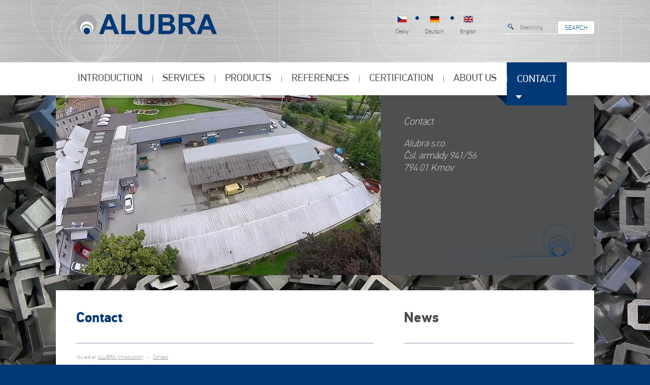

--- FILE ---
content_type: text/html; charset=UTF-8
request_url: https://www.alubra.cz/en/Contact/
body_size: 5836
content:
<!DOCTYPE html>
<!--[if lt IE 7]>      <html lang="EN" class="no-js lt-ie9 lt-ie8 lt-ie7"> <![endif]-->
<!--[if IE 7]>         <html lang="EN" class="no-js lt-ie9 lt-ie8"> <![endif]-->
<!--[if IE 8]>         <html lang="EN" class="no-js lt-ie9"> <![endif]-->
<!--[if gt IE 8]><!--> <html lang="EN" class="no-js"> <!--<![endif]-->
<head>
<meta charset="utf-8"> 
<!--[if (gte IE 5.5)&(lte IE 8)]>
<meta http-equiv="X-UA-Compatible" content="IE=edge" >
<![endif]-->
<meta name="viewport" content="width=device-width, initial-scale=1, maximum-scale=1">
<title>Contact ALUBRA</title>
<meta name="description" content=" Contact Manufacture of machinery and equipment for certain industries, wholesale and sale of aluminum materials. We provide CNC machining, metalworking, turning, milling, drilling, cutting, grinding and pressing metalwork" />
<meta name="keywords" content=" turning, milling, drilling, cutting, grinding, stamping, metal work, CNC machining, grinding tools, assembly, Cu" />
<meta name="robots" content="index,follow" /> 
<meta name="googlebot" content="index,follow,snippet,archive" />
<meta name="author" content="Taox" />
<meta property="og:title" content="Contact" />
<meta property="og:site_name" content="ALUBRA"/>
<link rel="shortcut icon" type="image/x-icon" href="https://www.alubra.cz/favicon.ico" />


<!-- MAIN STYLES -->
<link rel="stylesheet" href="https://www.alubra.cz/_data/styly/css_1/normalize.css">
<link rel="stylesheet" href="https://www.alubra.cz/_data/styly/css_1/main.css?20191024">
<!--[if lt IE 9]>
<link rel="stylesheet" href="https://www.alubra.cz/_data/styly/css_1/main_ie8.css">
<![endif]-->

<!-- PLUGIN STYLES -->
<link rel="stylesheet" href="https://www.alubra.cz/_data/styly/css_1/font-awesome.css">
<link rel="stylesheet" href="https://www.alubra.cz/_data/styly/css_1/fancybox/jquery.fancybox.css">
<link rel="stylesheet" href="https://www.alubra.cz/_data/styly/css_1/tipsy.css">
<link rel="stylesheet" href="https://www.alubra.cz/_data/styly/css_1/importuforms.css">
<link rel="stylesheet" href="https://www.alubra.cz/_data/styly/css_1/nivoslider/nivo-slider.css">
<link rel="stylesheet" href="https://www.alubra.cz/_data/rs-plugin/css/settings_taox.css">

<script type="text/javascript" src="https://www.alubra.cz/_data/js/modernizr-2.6.2.min.js"></script>
<script type="text/javascript" src="//ajax.googleapis.com/ajax/libs/jquery/1.10.1/jquery.min.js"></script>
<script type="text/javascript">window.jQuery || document.write('<script src="https://www.alubra.cz/_data/js/jquery-1.10.1.min.js"><\/script>')</script>

<!-- PLUGIN JS -->
<script type="text/javascript" src="https://www.alubra.cz/_data/js/jquery.fancybox-1.3.1.js"></script>
<script type="text/javascript" src="https://www.alubra.cz/_data/js/jquery.tipsy.js"></script>
<script type="text/javascript" src="https://www.alubra.cz/_data/js/flexy-menu.min.js"></script>
<script type="text/javascript" src="https://www.alubra.cz/_data/js/jquery.bgswitcher.js"></script>
<script type="text/javascript" src="https://apis.google.com/js/plusone.js"></script>
<!-- plugins video -->
<script type="text/javascript" src="https://www.alubra.cz/_data/js/swfobject.js"></script> 
<script type="text/javascript" src="https://www.alubra.cz/_data/js/modernizr.video.js"></script> 
<script type="text/javascript" src="https://www.alubra.cz/_data/js/video_background_min.js"></script>
<!-- .plugins video -->        
<script type="text/javascript" src="https://www.alubra.cz/_data/js/plugins.js"></script>
<!--[if (gte IE 5.5)&(lte IE 8)]>
<script type="text/javascript" src="https://www.alubra.cz/_data/js/selectivizr-min.js"></script>
<![endif]-->

</head>
<body class="bgmain">
<!--[if lt IE 9]>
<p class="chromeframe">Používáte <strong>zastaralý</strong> prohlížeč. Prosíme <a href="http://browsehappy.com/">aktualizujte si prohlížeč</a> nebo <a href="http://www.google.com/chromeframe/?redirect=true">aktivujte Google chrome frame</a> pro správné zobrazení těchto stránek. | Using <strong>an outdated</strong> browser. Please <a href="http://browsehappy.com/">refresh your browser</a> or <a href="http://www.google.com/chromeframe/?redirect=true">enable Google Chrome Frame</a> to display these pages.</p>
<![endif]-->
<!-- PAGE NEWSLETTER START --> 
<!-- PAGE NEWSLETTER END --> 
<div id="main">
	<div id="mainintop">
  <div id="tophlavicka" >
    <div class="img"><a href="https://www.alubra.cz/en/" title="ALUBRA" >
             <img src="https://www.alubra.cz/_data/styly/default_logo/logo-alubra.png" alt="ALUBRA" width="276" height="40" /></a>
       	
    </div>
    
    
    <!-- Lang -->
    <div class="lang">
		<a class="button-vlajka focus-bot" href="https://www.alubra.cz/" title="Česky"><img src="https://www.alubra.cz/galerie/flag_1352287027.png" alt="Česky" title="Česky" width="16" height="11" /><span>Česky</span></a><a class="button-vlajka focus-bot" href="https://www.alubra.cz/de/" title="Deutsch"><img src="https://www.alubra.cz/galerie/flag_1344766070.png" alt="Deutsch" title="Deutsch" width="16" height="11" /><span>Deutsch</span></a><a class="button-vlajka focus-bot" href="https://www.alubra.cz/en/" title="English"><img src="https://www.alubra.cz/galerie/flag_1344766097.png" alt="English" title="English" width="16" height="11" /><span>English</span></a>    </div>
    <!-- .Lang -->
    
    <!-- Searchbox -->
    <div class="hledani">
    <form action="https://www.alubra.cz/" method="get" name="findform" class="focus-example" id="findform" accept-charset="utf-8" >
<input name="find" type="text" id="modhledatformbg" value="" placeholder="Searching" title="Enter the word or words" />
<input type="submit" onclick="document.findform.submit();" value="Search" title="Press to search" />
    </form>
    <div class="clear"></div>
    </div>
    <!-- .Searchbox -->
    
<div class="clear"></div>
  </div>

    <!-- Top menu -->
<div id="topmenu">
	<ul class="flexy-menu">
<li ><a href="http://www.alubra.cz/en/"><i class=""></i>INTRODUCTION</a></li>
<li ><a href="https://www.alubra.cz/en/Services/"><i class="0"></i>Services</a><ul>
<li><a href="https://www.alubra.cz/en/Services/Turning/">Turning</a></li>
<li><a href="https://www.alubra.cz/en/Services/Milling/">Milling</a></li>
<li><a href="https://www.alubra.cz/en/Services/Cutting-of-al/">Cutting of al</a></li>
<li><a href="https://www.alubra.cz/en/Services/Welding/">Welding</a></li>
<li><a href="https://www.alubra.cz/en/Services/Locksmithing/">Locksmithing</a></li>
</ul></li>
<li ><a href="https://www.alubra.cz/en/Products/"><i class=""></i>Products</a></li>
<li ><a href="https://www.alubra.cz/en/References/"><i class=""></i>References</a></li>
<li ><a href="https://www.alubra.cz/en/Certification/"><i class=""></i>Certification</a></li>
<li ><a href="https://www.alubra.cz/en/About-us/"><i class=""></i>About us</a></li>
<li  class="active"><a href="https://www.alubra.cz/en/Contact/"><i class="0"></i>Contact</a></li>
</ul>
       
	<div class="clear"></div>
</div>
<!-- .Top menu -->

</div>    <div id="maincont"> 
        <div id="mainin">
            <!-- CENTRAL TOP -->
    

    
    
    
	<!-- SLIDER -->
    <div id="centralslide">
<!-- SLIDER - nacita se pouze pokud je v administraci nastaven jako aktivni -->
<script type="text/javascript" src="https://www.alubra.cz/_data/rs-plugin/js/jquery.themepunch.plugins.min.js"></script>
<script type="text/javascript" src="https://www.alubra.cz/_data/rs-plugin/js/jquery.themepunch.revolution.min.js"></script>

<div class="tp-banner-container">
		<div class="tp-banner" >
			<ul>
				<!-- SLIDE  -->
				<li data-transition="fade" data-slotamount="4" data-masterspeed="700" >
                <!-- MAIN IMAGE -->
					<img src="https://www.alubra.cz/_data/rs-plugin/images/transparent.png" alt="" title="">
					
					<!-- LAYER NR. 1 -->
					<div class="tp-caption taox_text skewfromleft customout"
						data-x="640"
						data-y="0"
						data-customout="x:0;y:0;z:0;rotationX:0;rotationY:0;rotationZ:0;scaleX:0.75;scaleY:0.75;skewX:0;skewY:0;opacity:0;transformPerspective:600;transformOrigin:50% 50%;"
						data-speed="800"
						data-start="600"
						data-easing="Power4.easeOut"
						data-endspeed="300"
						data-endeasing="Power1.easeIn"
						data-captionhidden="on"
						style="z-index: 7">
                        <span>Contact</span>
                        <p>Alubra s.r.o.<br>
Čsl. armády 941/56<br>
794 01 Krnov</p>
					</div>
                    
                    <!-- LAYER NR. 3 -->
					<div class="tp-caption taox_bluebg fade fadeout"
						data-speed="600"
						data-start="1000"
						data-easing="Power4.easeOut"
						data-endspeed="500"
						data-endeasing="Power4.easeOut"
                        data-autoplay="true"
						data-autoplayonlyfirsttime="false"
                        data-volume="mute"
						data-nextslideatend="true"
                        data-videoattributes="enablejsapi=1&html5=1&hd=1&wmode=opaque&showinfo=0&rel=0&autoplay=&loop=1"
						style="z-index: 8">
			            <img src="https://www.alubra.cz/galerie/slider/slider-5.jpg" width="640" height="355" alt="Contact" />
            
					</div>
                    
                                        
                                        

				</li>
				<!-- SLIDE  -->
				<li data-transition="fade" data-slotamount="4" data-masterspeed="700" >
                <!-- MAIN IMAGE -->
					<img src="https://www.alubra.cz/_data/rs-plugin/images/transparent.png" alt="" title="">
					
					<!-- LAYER NR. 1 -->
					<div class="tp-caption taox_text skewfromleft customout"
						data-x="640"
						data-y="0"
						data-customout="x:0;y:0;z:0;rotationX:0;rotationY:0;rotationZ:0;scaleX:0.75;scaleY:0.75;skewX:0;skewY:0;opacity:0;transformPerspective:600;transformOrigin:50% 50%;"
						data-speed="800"
						data-start="600"
						data-easing="Power4.easeOut"
						data-endspeed="300"
						data-endeasing="Power1.easeIn"
						data-captionhidden="on"
						style="z-index: 7">
                        <span>Contact </span>
                        <p>Alubra s.r.o.<br>
Čsl. armády 941/56<br>
794 01 Krnov</p>
					</div>
                    
                    <!-- LAYER NR. 3 -->
					<div class="tp-caption taox_bluebg fade fadeout"
						data-speed="600"
						data-start="1000"
						data-easing="Power4.easeOut"
						data-endspeed="500"
						data-endeasing="Power4.easeOut"
                        data-autoplay="true"
						data-autoplayonlyfirsttime="false"
                        data-volume="mute"
						data-nextslideatend="true"
                        data-videoattributes="enablejsapi=1&html5=1&hd=1&wmode=opaque&showinfo=0&rel=0&autoplay=&loop=1"
						style="z-index: 8">
			            <img src="https://www.alubra.cz/galerie/slider/slider-6.jpg" width="640" height="355" alt="Contact " />
            
					</div>
                    
                                        
                                        

				</li>
				<!-- SLIDE  -->
				<li data-transition="fade" data-slotamount="4" data-masterspeed="700" >
                <!-- MAIN IMAGE -->
					<img src="https://www.alubra.cz/_data/rs-plugin/images/transparent.png" alt="" title="">
					
					<!-- LAYER NR. 1 -->
					<div class="tp-caption taox_text skewfromleft customout"
						data-x="640"
						data-y="0"
						data-customout="x:0;y:0;z:0;rotationX:0;rotationY:0;rotationZ:0;scaleX:0.75;scaleY:0.75;skewX:0;skewY:0;opacity:0;transformPerspective:600;transformOrigin:50% 50%;"
						data-speed="800"
						data-start="600"
						data-easing="Power4.easeOut"
						data-endspeed="300"
						data-endeasing="Power1.easeIn"
						data-captionhidden="on"
						style="z-index: 7">
                        <span>Contact </span>
                        <p>Alubra s.r.o.<br>
Čsl. armády 941/56<br>
794 01 Krnov</p>
					</div>
                    
                    <!-- LAYER NR. 3 -->
					<div class="tp-caption taox_bluebg fade fadeout"
						data-speed="600"
						data-start="1000"
						data-easing="Power4.easeOut"
						data-endspeed="500"
						data-endeasing="Power4.easeOut"
                        data-autoplay="true"
						data-autoplayonlyfirsttime="false"
                        data-volume="mute"
						data-nextslideatend="true"
                        data-videoattributes="enablejsapi=1&html5=1&hd=1&wmode=opaque&showinfo=0&rel=0&autoplay=&loop=1"
						style="z-index: 8">
			            <img src="https://www.alubra.cz/galerie/slider/slider-7.jpg" width="640" height="355" alt="Contact " />
            
					</div>
                    
                                        
                                        

				</li>
			</ul>
			<div class="tp-bannertimer"></div>
		</div>
	</div>



	<script type="text/javascript">

		var revapi;

		jQuery(document).ready(function() {

			   revapi = jQuery('.tp-banner').revolution(
				{
					delay:5000,
					startwidth:1060,
					startheight:355,
					hideThumbs:10,
					videoloop: "loop",
					
					navigationType:"none",
					navigationStyle:"square",
					navigationHAlign:"left",
					navigationHOffset:-115,
					navigationVOffset:30,
					
					soloArrowLeftHalign:"left",
					soloArrowLeftValign:"center",
					soloArrowLeftHOffset:-60,
					soloArrowLeftVOffset:0,
			 
					soloArrowRightHalign:"right",
					soloArrowRightValign:"center",
					soloArrowRightHOffset:-60,
					soloArrowRightVOffset:0,
					
					videoJsPath:"https://www.alubra.cz/_data/rs-plugin/videojs/"

				});

		});	//ready

	</script>
</div>    <!-- SLIDER KONEC -->
 

<!--
<div id="bgslideshow">
	<div class="one"></div>
	<div class="two"></div>
	<div class="three"></div>
</div>
-->

<!-- .CENTRAL TOP -->            <div id="centralcont">
			<!-- OBSAH SLOUPCEC -->
<div id="col-obsah">
<div id="obsah">

<h1 class="mainh1"> Contact</h1>
<p class="navigace">
	        You are at: <a href="https://www.alubra.cz/en/" title="ALUBRA (Introduction)">ALUBRA (Introduction)</a>
       <span>»</span> <a href="https://www.alubra.cz/en/Contact/">Contact</a>    <!--  <a href="https://www.alubra.cz/Kontakt/Contact/" title="Contact">Contact</a>-->
      </p>

   <div class="obsah-top"> <p>Alubra s.r.o.<iframe align="right" frameborder="0" height="240" src="https://www.google.com/maps/embed?pb=!1m18!1m12!1m3!1d2560.1960071183294!2d17.689398000000157!3d50.08261699316389!2m3!1f0!2f0!3f0!3m2!1i1024!2i768!4f13.1!3m3!1m2!1s0x471182182c218cf5%3A0xc14f47abb2832012!2sAlubra+s.r.o.!5e0!3m2!1scs!2scz!4v1414419586767" style="border:0" width="300"></iframe>Čsl. armády 941/56
<br />794 01 Krnov
<br />IČ: 26855798 DIČ: CZ26855798</p>
<p>&nbsp;</p>
<p>&nbsp;</p>
<p>&nbsp;</p>
<p>&nbsp;</p>
<table class="tabmain">
<thead>
	<tr>
	<th width="33%">Petr Glončák
	<br />Business Manager</th>
	<th>Antonín Bravenec
	<br />Production Manager</th>
	<th width="33%">Zdeněk Kramný
	<br />Technical Manager</th>
	</tr>
</thead>
<tbody>
	<tr>
	<td>
	<strong>gsm: </strong>
	+420 603293661</td>
	<td>
	<strong>gsm:</strong>
	+420&nbsp;603206139</td>
	<td>
	<strong>gsm:</strong>
	+420&nbsp;606719072</td>
	</tr>
	<tr>
	<td>
	<strong>phone: </strong>
	+420&nbsp;554625414</td>
	<td>
	<strong>phone:</strong>
	+420&nbsp;554645815</td>
	<td>&nbsp;</td>
	</tr>
	<tr>
	<td>
	<strong>e-mail: </strong>
	<a href="javascript:void(location.href='mailto:'+String.fromCharCode(103,108,111,110,99,97,107,64,97,108,117,98,114,97,46,99,122))">gloncak@alubra.cz</a></td>
	<td>
	<strong>e-mail:</strong>
	<a href="javascript:void(location.href='mailto:'+String.fromCharCode(98,114,97,118,101,110,101,99,64,97,108,117,98,114,97,46,99,122))">bravenec@alubra.cz</a></td>
	<td>
	<strong>e-mail:</strong>
	<a href="javascript:void(location.href='mailto:'+String.fromCharCode(107,114,97,109,110,121,64,97,108,117,98,114,97,46,99,122))">kramny@alubra.cz</a></td>
	</tr>
</tbody>
<tfoot>
</tfoot>
</table>
<p>&nbsp;</p>
<table class="tabmain">
<thead>
	<tr>
	<th width="33%">Simona Binarová
	<br />Sales Agent</th>
	<th>Bc. Tereza Kalábová
	<br />Sales Agent</th>
	<th width="33%">Leonka Štefková
	<br />Chief Accountant</th>
	</tr>
</thead>
<tbody>
	<tr>
	<td>
	<strong>phone:</strong>
	+420&nbsp;554620486</td>
	<td>
	<strong>tel:</strong>
	+420 554&nbsp;620 486</td>
	<td>
	<strong>phone:</strong>
	+420 554645815</td>
	</tr>
	<tr>
	<td>
	<strong>e-mail:</strong>
	<a href="mailto:binarova@alubra.cz">binarova@alubra.cz</a></td>
	<td>
	<strong>email:</strong>
	<a href="mailto:kalabova@alubra.cz">kalabova@alubra.cz</a></td>
	<td>
	<strong>e-mail:</strong>
	<a href="mailto:stefkova@alubra.cz">stefkova@alubra.cz</a></td>
	</tr>
</tbody>
<tfoot>
</tfoot>
</table>
<p>&nbsp;</p>
<table class="tabmain">
<thead>
	<tr>
	<th>Adam Navrátil
	<br />Quality Manager</th>
	<th>Jiří Ščerba
	<br />Technologist</th>
	</tr>
</thead>
<tbody>
	<tr>
	<td>
	<strong>gsm:</strong>
	+420 721879748</td>
	<td>
	<strong>gsm:</strong>
	+420 777096726</td>
	</tr>
	<tr>
	<td>
	<strong>e-mail:</strong>
	<a href="mailto:navratil@alubra.cz">navratil@alubra.cz</a></td>
	<td>
	<strong>email:</strong>
	<a href="mailto:scerba@alubra.cz">scerba@alubra.cz</a></td>
	</tr>
</tbody>
<tfoot>
</tfoot>
</table>
<h2>VIRTUAL TOUR</h2>
<p><iframe allowfullscreen="" aria-hidden="false" frameborder="0" height="450" src="https://www.google.com/maps/embed?pb=!4v1599485157479!6m8!1m7!1sCAoSLEFGMVFpcE4ybWIwdVZsYXhpZlJKcHZQMGFLTzRlRFlVaTJRZjVkX2NqYy1S!2m2!1d50.0828166434036!2d17.68942868309586!3f40!4f20!5f0.7820865974627469" style="border:0;" tabindex="0" width="600"></iframe></p>
<h2>CONTACT FORM</h2>
</div>



  <div class="vyp-zbozi">
  
<div class="modform">
<form method="post" enctype="multipart/form-data">
<table width="98%" border="0" cellpadding="2" cellspacing="0">
	<tr>
		<td valign="top">: </td>
		<td valign="top"><input size="50" type="Text" name="polozka_1" value="">		<span>*</span> 
		</td>
	</tr>
	<tr>
		<td valign="top">: </td>
		<td valign="top"><input size="50" type="Text" name="polozka_2" value="@">		<span>*</span> 
		</td>
	</tr>
	<tr>
		<td valign="top">: </td>
		<td valign="top"><textarea cols="40" rows="4" name="polozka_3"></textarea>		 
		</td>
	</tr>
<tr>
	<td>Sample code:</td>
	<td><input class="select" type="text" value="" size="10" name="kontrolni_text"> <img src="https://www.alubra.cz/nahodny_obrazek.php?num_key=9584" border="0" ></td>
</tr>
<tr>
	<td></td>
	<td><input type="Submit" class="select-tlacitko" value="Odeslat"></td>
</tr>
</table>
<input type="hidden" value="9584" name="num_key">
<input type="hidden" name="odeslano" value="true">
</form>
<p><span>Fields marked with an * (asterisk) must fill!</span></p>
</div>
  </div>
  <div class="obsah-bot"></div>


  
	<!-- MEDIA -->
    <div class="allmedia">
      


 
 



    </div>
    <!-- MEDIA KONEC -->


</div>
</div>
<!-- KONEC OBSAH SLOUPEC -->
  
            <div id="col-pravo">
    <div id="r-main">
        <div class="mods2">
<!--<div class="menu1-top">-->
<div class="menu1-top">News</div>
<div class="novinky">
					
		<div class="novinka">
		<a class="novinkanadpis" href="https://www.alubra.cz/en/?novinka=18" title="New milling center with 5 axes.">New milling center with 5 axes.</a>
		<a href="https://www.alubra.cz/en/?novinka=18"><img alt="New milling center with 5 axes." title="New milling center with 5 axes."  src="https://www.alubra.cz/galerie/novinky/dsc08877_min_1415094908.jpg" /></a>		<p>A new milling center with five axes using a built-in tilting table has been added to the machine fleet. This machine allows us to meet the requirements of customers who need to produce parts of more complex shapes. Specifically, this is the high-quality HERMLE C 400 center.</p>
		<div class="novinkavice"><a href="https://www.alubra.cz/en/?novinka=18" class="novinkavicelink" title="New milling center with 5 axes.">more<i class="icon-caret-right"></i></a></div>
		</div>	
			
					
<p class="archiv"><a href="https://www.alubra.cz/en/?archiv-novinek" title="News archive">News archive</a></p>
</div>
<div class="menu1-bot"></div>
</div><div class="modtxtmain">
</div>
    </div>
</div>
   
            <div id="col-clear">
            </div>
        </div>
    </div>
</div>

</div>

<!-- PATKA START -->
<div id="footbot">
  <div id="footin">
  
  <div class="footbox l1">
            <span class="nadpis">Alubra s.r.o</span>
            <p>
            Čsl. armády 941/56<br>
            794 01 Krnov<br></p>
      <p>
            <strong>Phone:</strong> +420 554 620 486<br>
      <strong>Email:</strong> <script language="JavaScript" type="text/javascript">
<!--
fstr=''
fstr+='<a href="mailto:'
fstr+='info@alubra.cz'
fstr+='\?subject=Question on: ALUBRA">'
fstr+='info@alubra.cz<\/a>'
document.write(fstr);
//-->
</script></p>
            </div>
  
    <div class="footbox">
		 
			</div>
		
		<div class="footbox l3">
        <a href="http://www.alubra.cz/download/dotace-publicita-1909041124.pdf" title="OP Podnikání a inovace pro konkurenceschopnost" target="_blank"><img src="https://www.alubra.cz/_data/styly/css_1/img/alub_dotace.png" alt="OP Podnikání a inovace pro konkurenceschopnost"/></a>
    </div>
    
    <div class="footbox l4">
    	<!-- <span class="nadpis">Partners</span> -->
        <a href="http://www.taox.cz" title="Web Design Studio Taox is also the author of Web sites"><img src="https://www.alubra.cz/_data/styly/css_1/img/taox.png" class="taox" alt="Web Design Studio Taox is also the author of Web sites"/></a>
    </div>
    
    
     	<div class="clear"></div>
  </div>
</div>
<!-- PATKA KONEC -->

<script>
  (function(i,s,o,g,r,a,m){i['GoogleAnalyticsObject']=r;i[r]=i[r]||function(){
  (i[r].q=i[r].q||[]).push(arguments)},i[r].l=1*new Date();a=s.createElement(o),
  m=s.getElementsByTagName(o)[0];a.async=1;a.src=g;m.parentNode.insertBefore(a,m)
  })(window,document,'script','//www.google-analytics.com/analytics.js','ga');

  ga('create', 'UA-56450940-1', 'auto');
  ga('send', 'pageview');

</script>


</body>
</html>


--- FILE ---
content_type: text/css
request_url: https://www.alubra.cz/_data/styly/css_1/main.css?20191024
body_size: 11552
content:
/*
 * HTML5 Boilerplate
 *
 * What follows is the result of much research on cross-browser styling.
 * Credit left inline and big thanks to Nicolas Gallagher, Jonathan Neal,
 * Kroc Camen, and the H5BP dev community and team.
 */


/* ==========================================================================
   Custom fonts
   ========================================================================== */


@font-face {
    font-family: 'PFDinTextProRegular';
    src: url('font/pfdintextpro-regular.eot');
    src: url('font/pfdintextpro-regular.eot') format('embedded-opentype'),
         url('font/pfdintextpro-regular.woff') format('woff'),
         url('font/pfdintextpro-regular.ttf') format('truetype'),
         url('font/pfdintextpro-regular.svg#PFDinTextProRegular') format('svg');
}
@font-face {
    font-family: 'PFDinTextProThin';
    src: url('font/pfdintextpro-thin-webfont.eot');
    src: url('font/pfdintextpro-thin-webfont.eot?#iefix') format('embedded-opentype'),
         url('font/pfdintextpro-thin-webfont.woff') format('woff'),
         url('font/pfdintextpro-thin-webfont.ttf') format('truetype'),
         url('font/pfdintextpro-thin-webfont.svg#pf_dintext_prothin') format('svg');
	font-weight: normal;
    font-style: normal;
}
@font-face {
    font-family: 'pf_dintext_probold';
    src: url('font/pfdintextpro-bold-webfont.eot');
    src: url('font/pfdintextpro-bold-webfont.eot?#iefix') format('embedded-opentype'),
         url('font/pfdintextpro-bold-webfont.woff') format('woff'),
         url('font/pfdintextpro-bold-webfont.ttf') format('truetype'),
         url('font/pfdintextpro-bold-webfont.svg#pf_dintext_probold') format('svg');
    font-weight: normal;
    font-style: normal;

}

h1.mainh1, div.menu1-top
{
	font-family: 'pf_dintext_probold' !important;
}
.flexy-menu
{
	font-family: 'PFDinTextProRegular' !important;
}
.vstup-menu
{
	font-family: 'PFDinTextProThin' !important;
}


/* ==========================================================================
   Base styles: opinionated defaults
   ========================================================================== */

html,
button,
input,
select,
textarea {
    color: #222;
}

body {
	color: #4d4f51;
    font-size: 1.063em;
    line-height: 1.4;
	background: #003975;
	font-family: 'PFDinTextProThin';
	width: 100%; /* hack for mobile,tablet */
	min-width: 1060px; /* hack for mobile,tablet */
}

body.bgmain {
	min-width: 1060px;
	background-repeat: no-repeat;
	background-position: center center;
	-webkit-background-size: cover;
	-moz-background-size: cover;
	-o-background-size: cover;
	background-size: cover;
	background-attachment: fixed !important;
}

body:after{ /* preload images */
    display:none;
    content: url(img/alub-bgslide/alubra-bgslide1.jpg) url(img/alub-bgslide/alubra-bgslide2.jpg) url(img/alub-bgslide/alubra-bgslide3.jpg) url(img/alub-bgslide/alubra-bgslide4.jpg);
}

a {
	color: #4d4f51;
	text-decoration: underline;
}
a:hover {
	color: #003975;
}
/*
 * Remove text-shadow in selection highlight: h5bp.com/i
 * These selection rule sets have to be separate.
 * Customize the background color to match your design.
 */

::-moz-selection {
    background: #b3d4fc;
    text-shadow: none;
}

::selection {
    background: #b3d4fc;
    text-shadow: none;
}

/*
 * A better looking default horizontal rule
 */

hr {
    display: block;
    height: 1px;
    border: 0;
    border-top: 1px solid #ccc;
    margin: 1em 0;
    padding: 0;
}

/*
 * Remove the gap between images and the bottom of their containers: h5bp.com/i/440
 */

img {
    vertical-align: middle;
}

/*
 * Remove default fieldset styles.
 */

fieldset {
    border: 0;
    margin: 0;
    padding: 0;
}

/*
 * Allow only vertical resizing of textareas.
 */

textarea {
    resize: vertical;
}

/* ==========================================================================
   Chrome Frame prompt
   ========================================================================== */

.chromeframe {
    margin: 0;
    background: #F00;
    color: #FFF;
    padding: 0.2em 0;
	position: fixed;
	bottom: 0px;
	font-size: 10px;
	z-index: 99999;
	width: 100%;
}


/* ==========================================================================
   Custom styles
   ========================================================================== */


h2 {
	color: #003975;
}

.f80p {
	font-size: 80%;
}
.f90p {
	font-size: 90%;
}

.w50 {
	width: 50px;
}
.w80 {
	width: 80px;
}
.w570 {
	width: 570px;
}
.w370 {
	width: 370px;
}
.w120 {
	width: 120px;
}
.w490 {
	width: 490px;
}
.w30p {
	width: 30%;
}
.w33p {
	width: 33%;
}
.w50p {
	width: 50%;
}
.w70p {
	width: 70%;
}
.w100p {
	width: 100%;
}

.paddl50 {
	padding-left: 50px;
}

.clrbrown {
	color: #904846 !important;
}
.crlred { 
	color: #ff0000 !important;
}
.clrblue {
	color: #0055a5;
}
span.red {
	color: #ff0000;
}


img {
	border: none;
}
img.imggal {
	border: 1px solid #bcbdc0;
}
img.imggal:hover {
	border: 1px solid #000000;
}
img.txtimg {
	border: 1px solid #bcbdc0;
}
img.txtimg:hover {
	border: 1px solid #000000;
}
img.alil {
	clear: right;
	margin-right: 10px;
	float: left;
}
img.alir {
	float: right;
	clear: right;
	margin-left: 20px;
}

.txtr {
	text-align: right !important;
}
.txtc {
	text-align: center !important;
}

blockquote {
	font-style: italic;
	padding: 12px 12px 12px 42px;
	background: #E2F8FF;
	margin: 12px 0px 12px 0px;
}

.clear {
	clear: both;
}
.divr {
	text-align: right;
}
.divl {
	text-align: left;
}
.divc {
	text-align: center;
}

/* floating */
.floatleft {
	float: left;
}
.floatright {
	float: right;
}

.radius5 {
-moz-border-radius: 5px;
-webkit-border-radius: 5px;
-khtml-border-radius: 5px;
border-radius: 5px;
}

div.hide {
	display: none;
}
div.show {
	display: block;
}

.txtbold {
	font-weight: bold;
}
/* ================ Effects ================  */

a:hover,
a:hover span, 
img:hover, 
[class^="icon-"]:hover, 
[class*=" icon-"]:hover,
.flexy-menu a:hover > i,
#tophlavicka div.img img,
#tophlavicka div.lang a:hover img,
div.novinka, div.novinka > a.novinkanadpis, div.novinka > p, div.novinka > img, div.novinka a.novinkavicelink,
#centralslide > #tittxt, .tp-caption.taox_text,
.vypmnoz ul li.nic
{
	-webkit-transition: all .5s ease-in-out;
	-moz-transition: all .5s ease-in-out;
	-ms-transition: all .5s ease-in-out;
	-o-transition: all .5s ease-in-out;
	transition: all .5s ease-in-out;
}
img:hover {
	opacity: 0.9;
}

.ease1s	{
	-webkit-transition: all 1s ease;
	-moz-transition: all 1s ease;
	-o-transition: all 1s ease;
	-ms-transition: all 1s ease;
	transition: all 1s ease;
}
/* * {
	-webkit-transition: width .5s;
	transition: width .5s;
} */

#tophlavicka div.img img:hover {
	transform: scale(1.1, 1.1);
	-webkit-transform: scale(1.1, 1.1);
	-moz-transform: scale(1.1, 1.1);
	-o-transform: scale(1.1, 1.1);
	-ms-transform: scale(1.1, 1.1);
}

/* #tophlavicka div.img img:hover {
	transform: translate(5px, 0px);
	-webkit-transform: translate(5px, 0px);
	-moz-transform: translate(5px, 0px);
	-o-transform: translate(5px, 0px);
	-ms-transform: translate(5px, 0px);
} */

/* Wobble Top */

@-webkit-keyframes wobble-top {
  16.65% {
    -webkit-transform: skew(-12deg);
    transform: skew(-12deg);
  }

  33.3% {
    -webkit-transform: skew(10deg);
    transform: skew(10deg);
  }

  49.95% {
    -webkit-transform: skew(-6deg);
    transform: skew(-6deg);
  }

  66.6% {
    -webkit-transform: skew(4deg);
    transform: skew(4deg);
  }

  83.25% {
    -webkit-transform: skew(-2deg);
    transform: skew(-2deg);
  }

  100% {
    -webkit-transform: skew(0);
    transform: skew(0);
  }
}

@keyframes wobble-top {
  16.65% {
    -webkit-transform: skew(-12deg);
    -ms-transform: skew(-12deg);
    transform: skew(-12deg);
  }

  33.3% {
    -webkit-transform: skew(10deg);
    -ms-transform: skew(10deg);
    transform: skew(10deg);
  }

  49.95% {
    -webkit-transform: skew(-6deg);
    -ms-transform: skew(-6deg);
    transform: skew(-6deg);
  }

  66.6% {
    -webkit-transform: skew(4deg);
    -ms-transform: skew(4deg);
    transform: skew(4deg);
  }

  83.25% {
    -webkit-transform: skew(-2deg);
    -ms-transform: skew(-2deg);
    transform: skew(-2deg);
  }

  100% {
    -webkit-transform: skew(0);
    -ms-transform: skew(0);
    transform: skew(0);
  }
}

/* Pulse */

@-webkit-keyframes pulse {
  25% {
    -webkit-transform: scale(1.1);
    transform: scale(1.1);
  }

  75% {
    -webkit-transform: scale(0.9);
    transform: scale(0.9);
  }
}

@keyframes pulse {
  25% {
    -webkit-transform: scale(1.1);
    -ms-transform: scale(1.1);
    transform: scale(1.1);
  }

  75% {
    -webkit-transform: scale(0.9);
    -ms-transform: scale(0.9);
    transform: scale(0.9);
  }
}

/* FADE */
@-webkit-keyframes fadein { /* Safari and Chrome */
    from {
        opacity:0;
    }
    to {
        opacity:1;
    }
}


/* ================ BUTTONS ================  */
a.buttright {
	display: inline-block;
	background: url(img/sprite-buttons.png);
	width: 202px; /* 214 */
	height: 25px; /* 32 */
	color: #FFF;
	font-weight: bold;
	text-decoration: none;
	padding: 7px 0px 0px 12px;
}
a.buttleft {
	display: inline-block;
	background: url(img/sprite-buttons.png) 0px -32px;
	width: 202px; /* 214 */
	height: 25px; /* 32 */
	color: #FFF;
	font-weight: bold;
	text-decoration: none;
	padding: 7px 12px 0px 0px;
	text-align: right;
}
a.buttright:hover, a.buttleft:hover {
	color: #005387;
}

/* ================ JQ SLIDE ================  */

.msg_head { cursor: help; }
.msg_body {  }

/* ================ Formy ================  */

form {
	margin: 0;
	padding: 0;
}
fieldset {
	border: 1px dotted #05ade3;
	outline: none;
	padding: 20px;
	margin-bottom: 15px;
	background: #f8f8f8;
}
legend {
	font-size: 120%;
	color: #00a1d4;
	padding: 0px 10px 0px 10px;
	background: #f8f8f8;
	border-top: 1px dotted #05ade3;
	border-left: 1px dotted #05ade3;
	border-right: 1px dotted #05ade3;
}
label  {
	float: left;
	min-width: 150px;
	line-height: 30px;
}


input[type="submit"], input[type="button"], input[type="reset"] {
	color: #FFFFFF;
	background: #0055a5;
	border: 1px solid #eeeeee;
	padding: 5px;
}
input[type="submit"]:hover, input[type="button"]:hover, input[type="reset"]:hover {
	background: #000000;
	color: #FFFFFF;
}
input[type="text"], input[type="password"], input[type="file"], select, textarea {
	background: #FFF;
	border: 1px solid #cacaca;
	padding: 5px;
	margin: 2px 0px 5px 0px;
}
.formnadp {
	font-size: 15px;
	color: #cfa608;
	letter-spacing: 1px;
	padding-bottom: 5px;
	border-bottom: 1px dashed #9b9b9b;
	margin-bottom: 10px;
}
.formnapdtxt {
	font-size: 15px;
	color: #9b9b9b;
}

/* ============= STRUKTURA WEBU ============= */

#main, #maincont {
	width: 100%;
	margin: 0px auto;
	padding: 0px;
}
#maincont {
	position: relative;
}
#mainintop {
	width: 100%;
	height: 188px;
	margin: 0px auto;
	padding: 0px;
	background: #FFFFFF url(img/alub_mainintopbg.png) no-repeat top center;
}
#mainin, #topmenu, #tophlavicka, div.vstupblock, #footbot div#footin {
	width: 1060px;
}
#mainin {
	margin: 0px auto;
	padding: 0px;
}

/* ============= HLAVICKA ============= */
#tophlavicka {
	margin: 0px auto;
	height: 123px;
	position: relative;
	z-index: 100;
}
#tophlavicka div.img {
	width: 276px;
	height: 40px;
	position: absolute;
	top: 28px;
	left: 41px;
}
#tophlavicka div.img a  {
	display: block;
}
#tophlavicka div.txt {
	position: absolute;
	top: 47px;
	left: 330px;
	height: 26px;
	width: 250px;
}
#tophlavicka div.txt h1 {
	margin: 0px;
	padding: 0px;
	color: #FFF;
	font-size: 35px;
	font-weight: 100;
}
#tophlavicka div.txt p {
	margin: 6px 0px 0px 0px;
	padding: 0px;
	font-size: 12px;
	font-weight: normal;
	line-height: 17px;
}

#tophlavicka div.lang {
	position: absolute;
	top: 29px;
	right: 232px;
}
#tophlavicka div.lang a {
	display: inline-block;
	text-align: center;
	background: url(img/alub_icolangli.png) right 3px no-repeat;
	/* min-width: 50px; */
	padding-right: 20px;
	margin-right: 12px;
	color: #4b4e50;
	/* height: 14px; */
	line-height: 12px;
}
#tophlavicka div.lang a:last-child {
	background: none;
	padding-right: 0px;
	margin-right: 0px;
}
#tophlavicka div.lang a img {
	margin: 0px !important;
	border: 1px solid #bcbdc0;
	display: inline-block;
	width: 18px;
	height: 12px;
}
#tophlavicka div.lang a span {
	display: block;
	font-size: 11px;
	padding-top: 12px;
}
#tophlavicka div.lang a:hover span {
	color: #003975;
}

#tophlavicka div.hledani {
	position: absolute;
	top: 42px;
	right: 0px;
}
#tophlavicka > div.hledani form {
	background: none;
	margin: 0;
	padding: 0;
}
#tophlavicka > div.hledani form input[type="text"] {
	border-top: none;
	border-left: none;
	border-right: none;
	border-bottom: 1px solid #FFFFFF !important;
	background: url(img/alub_sprite-search.png) 8px -50px no-repeat;
	color: #003975;
	font-size: 11px;
	padding: 5px 10px 5px 32px;
	width: 75px;
	height: 14px;
	float: left;
	margin: 0;
}
#tophlavicka > div.hledani input[type="submit"] {
	width: 71px;
	height: 25px;
	background: url(img/alub_sprite-search.png) 0px 0px no-repeat;
	float: left;
	border: none;
	margin-left: -10px;
	color: #005387;
	text-transform: uppercase;
	font-size: 0.750em;
}
#tophlavicka > div.hledani input[type="submit"]:hover {
	background: url(img/alub_sprite-search.png) 0px -25px no-repeat;
	color: #FFFFFF;
}

/* ============= TOP MENU ============= */
#topmenu {
	margin: 0px auto;
	height: 65px;
}

.flexy-menu {
	margin:0px;
	padding: 0px 0px 0px 23px;
	position:relative; 
	float:left;
	list-style: none;
	z-index: 999;
	height: 65px; /* FIX - odsazeni videa */
}
.flexy-menu li {
	display: block;
	margin: 0px;
	padding: 0px 0px 0px 0px !important;
	float: left;
	position:relative;
	/* background: url(img/alub_sprites-topmenu.png) right 26px no-repeat; */
	border: none;
}
.flexy-menu > li::after {
	content: " ";
	position: absolute;
	z-index: 1;
	right: -1px;
	top: 26px;
	width: 1px;
	height: 13px;
	background: url(img/alub_sprites-topmenu.png) left 0px no-repeat;
}
.flexy-menu > li:last-child {
	padding: 0px;
	margin: 0px;
}
.flexy-menu li:last-child::after {
	background: none;
}
.flexy-menu > li > a {
	padding: 18px 20px 19px 20px;
	margin: 0px;
	color: #4d4f51;
	text-decoration: none;
	text-transform: uppercase;
	display:block;
	font-size: 1.176em;
}

.flexy-menu li:hover > a,
.flexy-menu li.active > a {
	color: #FFFFFF;
	background: #003975;
	padding: 20px 20px 37px 20px;
}

.flexy-menu > li > a,
.flexy-menu > li > a::before {
	-webkit-transition: all 0.2s ease-in-out;	
	-moz-transition: all 0.2s ease-in-out;	
	-o-transition: all 0.2s ease-in-out;	
	transition: all 0.2s ease-in-out;
}

.flexy-menu > li > a::before,
.flexy-menu > li.active > a::before {
	content: " ";
	position: absolute;
	z-index: 1;
	left: -20px;
	bottom: 0px;
	width: 20px;
	height: 0px;
	background: url(img/alub_sprites-topmenu.png) left -20px no-repeat;
}
.flexy-menu > li > a::after,
.flexy-menu > li.active > a::after {
	content: " ";
	position: absolute;
	z-index: 1;
	left: 17px;
	bottom: 13px;
	width: 13px;
	height: 0px;
	background: url(img/alub_sprites-topmenu.png) right -20px no-repeat;
}
.flexy-menu > li:hover > a::before,
.flexy-menu > li.active > a::before {
	height: 20px !important;
}
.flexy-menu > li:hover > a::after,
.flexy-menu > li.active > a::after {
	height: 7px !important;
}

/*----------------------------
	Right alignment (item)
----------------------------*/
.flexy-menu li.right{
	float: right; 
}

/*-----------------------------
	Drop down configuration
-----------------------------*/
.flexy-menu ul, 
.flexy-menu ul li ul {
	list-style: none;
    margin: 0;
    padding: 0px 0px;  
	/* display: block !important; */
	display: none;
    position: absolute;
    z-index: 99999;
	min-width: 250px;
	background: #003975;
	box-shadow: 0 5px 5px rgba(0,0,0,0.3);
}
.flexy-menu ul {
    top: 85px;
    left: 0px;
}
.flexy-menu ul li ul {
    top: 0;
    left: 100%;
}
.flexy-menu ul li  {
	clear:both;
	width:100%;
	border: none;
	background: none;
	border-top: 1px #FFFFFF solid  !important;	
}
.flexy-menu ul li a {
	padding: 10px 23px !important;
	width:100%;
	color: #FFF !important;
	text-decoration:none;
	display:inline-block;
	box-sizing:border-box;
	-moz-box-sizing:border-box; 
	-webkit-box-sizing:border-box;
	-webkit-transition:color 0.2s linear, background 0.2s linear;	
	-moz-transition:color 0.2s linear, background 0.2s linear;	
	-o-transition:color 0.2s linear, background 0.2s linear;	
	transition:color 0.2s linear, background 0.2s linear;
	border: none !important;
}
.flexy-menu ul li a:hover {
	color: #FFFFFF !important;
	background: #4d4f51;
	border: none !important;
}

/*-----------------------------
	Drop down indicators
-----------------------------*/
.flexy-menu > li .indicator{
	position: absolute;
	color: #FFF;
	top: 10px;
	right: 5px;
	font-size: 15px;
}
.flexy-menu ul > li .indicator{
	top: 10px;
	right: 8px;
}


/*------------------
	Preset sizes
------------------*/
.thin > li > a{
	padding: 10px 22px;
}
.thin ul{
	top: 40px;
}
.thin > li .indicator{
	top: 10px;
}

.thick > li > a{
	padding: 40px 22px;
}
.thick ul{
	top: 100px;
}
.thick > li .indicator{
	top: 40px;
}

/*-------------------------
	Icons configuration
-------------------------*/
.flexy-menu i{
	line-height: 20px !important;
	/* margin-right: 12px; */
	font-size: 1.000em;
	float: left;
}
.flexy-menu a:hover > i{
	transform: rotate(360deg) ;
	-webkit-transform: rotate(360deg) ;
	-moz-transform: rotate(360deg) ;
	-o-transform: rotate(360deg) ;
	-ms-transform: rotate(360deg) ;
}

/*------------------------------------
	Collapsible menu configuration
------------------------------------*/
.flexy-menu > li.showhide{
	display: none;
	width: 100%; 
	height: 50px;
	cursor: pointer;
	color: #FFF;
	background: #732b29;
}
.flexy-menu > li.showhide span.title{
	margin: 16px 25px 0 0;
	float: right;
}
.flexy-menu > li.showhide span.icon{
	margin: 17px 20px;
	float: right;
}
.flexy-menu > li.showhide .icon em{
	margin-bottom: 3px;
	display: block;
	width: 20px;
	height: 2px;
	background: #ccc;
}

/* ============= HLAVNI OBSAH VSTUP ============= */

/* Menu pouze pro titulni stranu */
#centralvstupmenu {
	height: 70px;
	background: #003975;
}
.vstup-menu {
	margin:0px;
	padding: 0px 0px 0px 15px;
	position:relative; 
	float:left;
	list-style: none;
	z-index: 999;
	height: 70px; /* FIX - odsazeni videa */
}
.vstup-menu li {
	display: block;
	margin: 0px;
	padding: 0px 0px 0px 0px !important;
	float: left;
	position: relative;
	/* background: url(img/alub_sprites-topmenu.png) right 28px no-repeat; */
	border: none;
}
.vstup-menu li::after {
	content: " ";
	position: absolute;
	z-index: 1;
	right: -1px;
	top: 28px;
	width: 1px;
	height: 13px;
	background: url(img/alub_sprites-topmenu.png) left 0px no-repeat;
}
.vstup-menu li:last-child {
	padding: 0px;
	margin: 0px;
}
.vstup-menu li:last-child::after {
	background: none;
}
.vstup-menu > li > a {
	padding: 21px 30px 21px 25px;
	margin: 0px;
	color: #FFFFFF;
	text-decoration: none;
	text-transform: uppercase;
	display: block;
	font-size: 1.176em;
	position: relative;
}
.vstup-menu.EN {
	padding: 0px 0px 0px 8px !important;
}
.vstup-menu.EN > li > a {
	padding-left: 35px !important;
	padding-right: 40px !important;
}

.vstup-menu li:hover > a,
.vstup-menu li.active > a {
	color: #003975;
	background: #e8e8e8;
	padding: 41px 30px 21px 25px;
	bottom: 20px;
}

.vstup-menu > li > a,
.vstup-menu > li > a::before {
	-webkit-transition: all 0.2s ease-in-out;	
	-moz-transition: all 0.2s ease-in-out;	
	-o-transition: all 0.2s ease-in-out;	
	transition: all 0.2s ease-in-out;
}

.vstup-menu > li > a::before,
.vstup-menu > li.active > a::before {
	content: " ";
	position: absolute;
	z-index: 1;
	right: -20px;
	top: 0px;
	width: 20px;
	height: 0px;
	background: url(img/alub_sprites-topmenuhover.png) no-repeat right bottom;
}
.vstup-menu > li:hover > a::before,
.vstup-menu > li.active > a::before {
	height: 20px !important;
}
.vstup-menu > li > a::after,
.vstup-menu > li.active > a::after {
	content: " ";
	position: absolute;
	z-index: 1;
	left: 22px;
	top: 13px;
	width: 13px;
	height: 0px;
	background: url(img/alub_sprites-topmenuhover.png) no-repeat left bottom;
}
.vstup-menu > li:hover > a::after,
.vstup-menu > li.active > a::after {
	height: 7px !important;
}

/* .vstup-menu > li.hid {
	display: none !important;
} */


/* ============= HLAVNI OBSAH IKONY (rubrika sluzby ID 69) ============= */

/* Menu pouze pro titulni stranu */
#centralvstupico {
	height: 425px;
	background: #003975;
	position: relative;
}
#centralvstupico > div.icons {
	height: 355px;
}
#centralvstupico > div.icons ul {
	margin:0px;
	padding: 0px;
	position:relative; 
	float:left;
	list-style: none;
	height: 70px; /* FIX - odsazeni videa */
}
#centralvstupico > div.icons ul li {
	display: block;
	margin: 0px;
	padding: 0px;
	float: left;
	border: none;
}
#centralvstupico > div.icons ul li a {
	display: block;
	background: url(img/alub_rubrika-sluzby-ikony.jpg) no-repeat;
	padding-top: 355px;
	text-decoration: none;
	position: relative;
	
	-webkit-transition: background 0.2s ease-in-out;	
	-moz-transition: background 0.2s ease-in-out;	
	-o-transition: background 0.2s ease-in-out;	
	transition: background 0.2s ease-in-out;
}
#centralvstupico > div.icons ul li a span {
	padding: 21px 30px 21px 25px;
	margin: 0px;
	color: #FFFFFF;
	text-decoration: none;
	text-transform: uppercase;
	display: block;
	font-size: 1.176em;
	position: relative;
	background: #003975;
}
#centralvstupico > div.icons ul li a:hover span {
	color: #003975;
	background: #e8e8e8;
	padding: 41px 30px 21px 25px;
	bottom: 20px;
}
#centralvstupico > div.icons ul li a::after {
	content: " ";
	position: absolute;
	z-index: 1;
	right: -1px;
	top: 383px;
	width: 1px;
	height: 13px;
	background: url(img/alub_sprites-topmenu.png) left 0px no-repeat;
}
#centralvstupico > div.icons ul li:last-child a::after {
	background: none;
}
#centralvstupico > div.icons ul li a span,
#centralvstupico > div.icons ul li a span::before {
	-webkit-transition: all 0.2s ease-in-out;	
	-moz-transition: all 0.2s ease-in-out;	
	-o-transition: all 0.2s ease-in-out;	
	transition: all 0.2s ease-in-out;
}
#centralvstupico > div.icons ul li a span::before {
	content: " ";
	position: absolute;
	z-index: 1;
	right: -20px;
	top: 0px;
	width: 20px;
	height: 0px;
	background: url(img/alub_sprites-topmenuhover.png) no-repeat right bottom;
}
#centralvstupico > div.icons ul li a:hover span::before {
	height: 20px !important;
}
#centralvstupico > div.icons ul li a span::after {
	content: " ";
	position: absolute;
	z-index: 1;
	left: 22px;
	top: 13px;
	width: 13px;
	height: 0px;
	background: url(img/alub_sprites-topmenuhover.png) no-repeat left bottom;
}
#centralvstupico > div.icons ul li a:hover span::after {
	height: 7px !important;
}


#centralvstupico > div.icons ul li:nth-child(1) a span {
	padding-left: 40px;
}
#centralvstupico > div.icons ul li:nth-child(1) a {
	width: 212px;
	background-position: -100px 0px;
}
#centralvstupico > div.icons ul li:nth-child(1) a:hover {
	background-position: -150px 0px;
}
#centralvstupico > div.icons ul li:nth-child(2) a {
	width: 212px;
	background-position: -800px 0px;
}
#centralvstupico > div.icons ul li:nth-child(2) a:hover {
	background-position: -830px 0px;
}
#centralvstupico > div.icons ul li:nth-child(3) a {
	width: 212px;
	background-position: -1563px 0px;
}
#centralvstupico > div.icons ul li:nth-child(3) a:hover {
	background-position: -1593px 0px;
}
#centralvstupico > div.icons ul li:nth-child(4) a {
	width: 212px;
	background-position: -1963px 0px;
}
#centralvstupico > div.icons ul li:nth-child(4) a:hover {
	background-position: -1992px 0px;
}
#centralvstupico > div.icons ul li:nth-child(5) a {
	width: 212px;
	background-position: -2350px 0px;
}
#centralvstupico > div.icons ul li:nth-child(5) a:hover {
	background-position: -2400px 0px;
}
#centralvstupico > div.icons ul li:nth-child(6) a {
	width: 212px;
	background-position: -3330px 0px;
}
#centralvstupico > div.icons ul li:nth-child(6) a:hover {
	background-position: -3360px 0px;
}



/* ============= HLAVNI OBSAH ============= */
#centralslide {
	min-height: 20px;
	max-height: 355px;
	background: #4d4f51;
	position: relative;
}
#centralslide > #titvideo {
	position: relative;
	width: 640px;
	height: 355px;
	background: url(img/alub-bgvideo.jpg);
	float: left;
}
#centralslide > #titvideo > div.box {
	position: absolute;
	top: 10px;
	left: 10px;
	z-index: 1;
	width: 618px;
	height: 333px;
	border: 1px #FFFFFF solid;
	
	opacity: 0.5;
    filter: alpha(opacity=50); /* For IE8 and earlier */
}
#centralslide > #titvideo > a#toogle_mute {
	position: absolute;
	bottom: 11px;
	left: 11px;

	z-index: 999;
	display: block;
	padding: 5px;
	background: #E4E4E4;
	
	opacity: 0.5;
    filter: alpha(opacity=50); /* For IE8 and earlier */
}
#centralslide > #titvideo > a#toogle_mute:hover {
	opacity: 1;
    filter: alpha(opacity=100); /* For IE8 and earlier */
}

#centralslide > #tittxt {
	float: right;
	width: 335px; /* 420px */
	height: 270px;
	color: #e8e8e8;
	padding: 40px 40px 40px 45px;
	font-style: italic;
	background: url(img/alub-tittxtbg.png) 55px 255px no-repeat;
	overflow: hidden;
}
#centralslide > #tittxt:hover {
	background: url(img/alub-tittxtbg.png) 55px 265px no-repeat;
}
#centralslide > #tittxt > div {
	display: none;
}
#centralslide > #tittxt > div#slide0 {
	display: block;
}
#centralslide > #tittxt > div > h1 {
	font-size: 1.176em;
	font-weight: normal;
	margin-top: 0px;
}
#centralslide > #tittxt > div > p {
	font-size: 1.118em;
	text-align: justify;
	line-height: 1.294em;
}


#centralcont {
	background: #FFFFFF;
	margin-top: 30px;
}

#main-down {
	width: 985px;
	margin: 0px 0px 0px 0px;
	padding: 0px 0px 0px 0px;
	background: url(img/bg-obsah-top.png) repeat-y;
}
#main-down-in {
	/* width: 985px; */
	margin: 0px 9px 0px 10px;
	/* background: url(img/bg-obsah-mid.png) no-repeat 0px 34px; */
}
#maindownbot {
	margin: 0px 0px 0px 0px;
	padding: 0px 0px 0px 0px;
	height: 32px;
	background: url(img/bg-mainobsbot.png);
}
#bgmainbot {
	margin: 0px 8px 0px 7px;
	height: 7px;
	background: url(img/bg-main-bot.png);
}

#down {
	margin: 0px 0px 0px 0px;
	padding: 0px 0px 0px 0px;
}
#col-levo {
	width: 250px;
	position: relative;
	float: left;
	padding: 20px 0px 20px 0px;
}
#col-obsah {
	width: 665px;
	position: relative;
	float: left;
}
#col-pravo {
	width: 375px;
	position: relative;
	float: right;
}
#col-clear {
	clear: both;
}



#l-main {
	background: #ececec;
}
#l-main-bot {
	width: 213px;
	margin-left: 6px;
	height: 5px;
	background: url(img/levo-bg-bot.png);
}

#r-main {
	padding: 35px 40px 0px 0px;
}
#r-main-bot {
	width: 213px;
	margin-left: 6px;
	height: 4px;
}

/* ============= LEVE MENU ============= */
.menu1 {
	margin-bottom: 0px;
}
.menu1-top {
	margin: 0px 0px 0px 0px;
	padding: 0px 0px 30px 0px;
	font-weight: normal;
	display: block;
	font-size: 1.647em;
	color: #4d4f51;
	border-bottom: 1px solid #929cb9;
}
.menu1-topbg {
	height: 9px;
}

.menu1-main {
	padding: 0px 0px 0px 0px;
}

ul.menu1ul {
	margin: 0px 0px 0px 0px;
	padding: 0px 0px 0px 0px;
	list-style-image: none;
	/* background: #e8eff4; */
}

ul.menu1ul li {
	color: #005387;
}

li.menu1-main0 {
	display: block; /*text-indent: 20px;*/
	padding: 0px;
	margin: 0px;
}
li.menu1-main0 a {
	/* line-height: 2.500em; */
	padding: 12px 10px 12px 25px;
	display: block;
	color: #005387;
	font-size: 1.167em;
	text-decoration: none;
	border-top: 1px solid #C7C7C7;
}
li.menu1-main0:hover a {
	color: #005387;
}

li.menu1-main0:first-child a {
	border-top: none;
}

li.menu1-main1, li.menu1-main2, li.menu1-main3, li.menu1-main4, li.menu1-main5, li.menu1-main6  {
	/* list-style: square inside; kvuli IE bugu*/
	list-style: none;
	margin: 0px;
	padding: 0px;
}
li.menu1-main0:hover, li.menu1-main1:hover, li.menu1-main2:hover, li.menu1-main3:hover, li.menu1-main4:hover, li.menu1-main5:hover, li.menu1-main6:hover {
	background: #cbcbcb;
}

li.menu1-main1 a, li.menu1-main2 a, li.menu1-main3 a, li.menu1-main4 a, li.menu1-main5 a, li.menu1-main6 a {
	padding: 0;
	display: block;
	color: #000000;
	font-size: 1.000em;
	text-decoration: none;
	line-height: 2.500em;
}
li.menu1-main1:hover a, li.menu1-main2:hover a, li.menu1-main3:hover a, li.menu1-main4:hover a, li.menu1-main5:hover a, li.menu1-main6:hover a  {
	color: #005387;
}

li.menu1-main1 a  {
	padding: 0px 10px 0px 37px;
	/* text-indent: 50px; */
	background-position: 31px 13px;
}
li.menu1-main2 a {
	padding: 0px 10px 0px 53px;
	/* text-indent: 70px; */
	background-position: 51px 13px;
	/* padding-left: 50px; */
}

li.menu1-main3 a {
	padding: 0px 10px 0px 70px;
	/* text-indent: 90px; */
	background-position: 71px 13px;
	/* padding-left: 60px; */
}

li.menu1-main4 {
	padding-left: 60px;
}

li.menu1-main5 {
	padding-left: 60px;
}
li.menu1-main6 {
	padding-left: 60px;
}

li.menu1-main0.active, li.menu1-main1.active, li.menu1-main2.active, li.menu1-main3.active, li.menu1-main4.active, li.menu1-main5.active, li.menu1-main6.active {
	background: #dedede;
}
li.menu1-main0.active a, li.menu1-main1.active a, li.menu1-main2.active a, li.menu1-main3.active a, li.menu1-main4.active a, li.menu1-main5.active a, li.menu1-main6.active a  {
	color: #005387 !important;
	font-weight: bold;
}
li.menu1-main0 a.active, li.menu1-main1 a.active, li.menu1-main2 a.active, li.menu1-main3 a.active, li.menu1-main4 a.active, li.menu1-main5 a.active, li.menu1-main6 a.active, 
li.menu1-main0 a.active2, li.menu1-main1 a.active2, li.menu1-main2 a.active2, li.menu1-main3 a.active2, li.menu1-main4 a.active2, li.menu1-main5 a.active2, li.menu1-main6 a.active2  {
	color: #005387 !important;
	font-weight: bold;
	background: #dedede;
}
.menu1-bot {
	/* height: 8px; */
	/* background: url(img/menu-main-bot.png); */
}


/* ============= MODULY A BLOKY ============= */
.mods1 {
	/* width: 160px; */
	min-height: 80px;
	background: #0055a5;
	margin: 0px 0px 0px 0px;
}
.mods1 .mods1form {
	font-size: 13px;
	color: #005387;
	width: 173px;
	height: 25px;
	background: White;
	border: 0px;
	padding: 2px;
	float: left;
	margin: 0;
}

.mods2 {
	margin-bottom: 5px;
}

.modintopbg {
	height: 9px;
}
.modinbotbg {
	margin-bottom: 10px;
}

.mododber,
.modhledat {
	color: #FFF;
	padding: 10px 10px 0px 22px;
	font-size: 1.286em;
}
.mododber form,
.modhledat form {
	padding: 0px;
	margin: 5px 0px 0px 0px;
}
.mododber img,
.modhledat img {
	border: 0px;
	float: left;
}
.modhledat a {
	width: 30px;
	height: 29px;
	text-indent: -99999px;
	display: inline-block;
	background: url(img/geni_sprite-buttons.png) left 0px; 
}
.modhledat a:hover {
	background: url(img/geni_sprite-buttons.png) -30px 0px; 
}

/* ==== BLOK NOVINKY === */

.novinky {
	padding: 10px 0px 0px 0px;
	text-align: justify;
}
.novinka {
	display: block;
	margin: 30px 0px 0px 0px;
}
.detnovinkatab {
	padding: 18px 0px 0px 0px;
}
.novinkadatum {
	font-size: 8pt;
	font-weight: normal;
	color: gray;
	margin-top: 0px;
	text-decoration: none;
}
a.novinkanadpis  {
	font-weight: bold;
	text-decoration: none;
	display: block; 
	color: #003975;
}
div.novinka:hover {
	background: #F9F9F9;
}
div.novinka:hover a.novinkanadpis {
	color: #000000;
}
div.novinka:hover p {
	color: #003975;
}
.novinka img {
	width: 333px;
	margin: 1em 0px 0px 0px;
	border: 1px solid #98a2bd;
}
div.novinka:hover img {
	border: 1px solid #003975;
}
.novinka p {
	margin: 1em 0px;
}
.novinkavice {
	padding: 0px 0px 15px 0px;
	text-align: right;
}

a.novinkavicelink {
	text-decoration: none;
	color: #003975;
	font-weight: bold;
}
div.novinka:hover a.novinkavicelink {
	color: #000000;
}
a.novinkavicelink i {
	margin-left: 10px;
}

p.archiv {
	text-align: center;
}

p.archiv a {
	color: #003975;
	font-weight: bold;
	text-decoration: none;
}
p.archiv a:hover {
	color: #000000;
}
/* p.archiv a  {
	margin: 0px 25px 0px 0px;
	float: right;
	background: #cacaca;
	border: 1px solid #eeeeee;
	padding: 5px;
	font-size: 11px;
	color: #4c4c4c;
	display: block;
	text-decoration: none;
}
p.archiv a:hover  {
	background: #3b3b3b;
	color: white;
} */





/* ==== BLOK KOSIK === */
.modkosikfunc {
	color: white;
	padding: 15px 0px 5px 20px;
	text-align: left;
}
.modkosikfunc span {
	font-size: 11px;
	color: #ee1c25;
}
.modkosikfunc img {
	margin-top: 8px;
}
.modkosikfunc2 {
	padding: 5px 0px 5px 20px;
	text-align: left;
	font-size: 11px;
}
.modkosikfunc a.tlucet  {
	margin-top: 8px;
	display: block;
	width: 166px; /* orig 171px */
	height: 17px; /* orig 20px */
	padding: 3px 0px 0px 5px;
	background: url(img/mujucettl.png);
	color: #5d5d5d;
	text-decoration: none;
}
.modkosikfunc a.tlodhlasit  {
	margin-top: 8px;
	display: block;
	width: 166px; /* orig 171px */
	height: 17px; /* orig 20px */
	padding: 3px 0px 0px 5px;
	background: url(img/odhlasittl.png);
	color: #5d5d5d;
	text-decoration: none;
}
.modkosikfunc a.tlkosik {
	margin-top: 8px;
	display: block;
	width: 166px; /* orig 171px */
	height: 17px; /* orig 20px */
	padding: 3px 0px 0px 5px;
	background: url(img/kosiktl.png);
	color: #5d5d5d;
	text-decoration: none;
}
.modkosikfunc a.tlucet:hover, .modkosikfunc a.tlodhlasit:hover, .modkosikfunc a.tlkosik:hover {
	color: black;
	text-decoration: none;
}

/* ==== BLOK VYHLEDAVACI TAGY === */
.modtagymain {
	padding: 15px 10px 5px 22px;
}
.modtagymain a.vtag1 {
	font-size: 120%;
}
.modtagymain a.vtag2 {
	font-size: 100%;
}
.modtagymain a.vtag3 {
	font-size: 140%;
}
.modtagymain a.vtag4 {
	font-size: 110%;
}
.modtagymain a.vtag5 {
	font-size: 90%;
}

/* ==== BLOK NEJVICE HLEDANE === */
.modnejhledanein {
	padding: 15px 10px 5px 10px;
}
.modnejhledanein ul {
	margin: 0;
	padding: 0;
	list-style: none;
}
.modnejhledanein ul li {
	margin: 0;
	padding: 0;
	list-style: none;
	background: url(img/ico-parneri.png) no-repeat 0px 6px;
	padding: 0px 0px 0px 12px;
	line-height: 160%;
}

/* ==== BLOK NEJVICE OBLIBENE === */
.modnejoblibene {
	padding: 15px 0px 10px 0px;
	/* background: #dfe2e2 url(img/menu-main-mid.png) no-repeat; */
}
.modnejoblibene ul {
	margin: 0;
	padding: 0;
	list-style: none;
}
.modnejoblibene ul li {
	margin: 0px 0px 12px 0px;
	padding: 0;
	list-style: none;
}
.modnejoblibene p{
	padding: 0px 0px 10px 0px;
	margin: 5px 0px 10px 0px;
	display: block;
	text-align: center;
	background: url(img/menu1-icobot.png) no-repeat bottom;
}
.modnejoblibene p img{
	margin: 5px 0px 2px 60px;
	border: 1px solid #eeeeee;
	display: block;
}
.modnejoblibene p img:hover{
	border: 1px solid #cacaca;
}
.modnejoblibene p span{
	color: #f64d2d;
	font-weight: bold;
}

/* ==== BLOK PARTNERI === */
.modpartnerimain {
	padding: 15px 10px 5px 10px;
}
.modpartnerimain a.normal {
	background: url(img/ico-parneri.png) no-repeat 0px 5px;
	padding: 0px 0px 0px 12px;
	line-height: 160%;
}
.modpartnerimain a {
	background: none;
	line-height: 160%;
}
span.modpartnerimainvice 
{ 
text-align: justify; 
text-decoration: none; 
} 
span.modpartnerimainvice a 
{ 
font-weight: bold; 
cursor: help; 
color: black; 
text-decoration: none; 
background: none;
line-height: 100%;
padding: 0;
} 
span.modpartnerimainvice  a:hover 
{
text-decoration: none; 
} 
span.modpartnerimainvice a img
{ 
width: 10px;
height: 10px;
border: 0px;
position: relative;
top: 2px;
}
span.modpartnerimainvice  a span 
{ 
position: relative; 
font-size: 90%; 
font-weight: normal; 
text-align: left; 
text-decoration: none; 
} 
span.modpartnerimainvice  a span span 
{ 
display: block; 
position: absolute; 
visibility: hidden; 
bottom: 12px; 
right: -10px; 
padding: 5px; 
width: 150px; 
background: #666d76; 
border: 1px solid #1a4e88; 
text-decoration: none; 
color: white;
} 
span.modpartnerimainvice  a:hover span span 
{ 
visibility: visible; 
text-decoration: none; 
} 

/* ==== BLOK ANKETA === */
.modanketamain {
	padding: 5px 10px 5px 20px;
	background: url(img/menu1-icobot.png) no-repeat bottom;
	margin-bottom: 10px;
}
.modanketamain p.otazka {
	font-weight: bold;
}
.modanketamain table span {
	font-size: 10px;
	color: #6d6e70;
}
.modanketamain table span.cisla {
	font-size: 10px;
	color: #d9030d;
	float: right;
}
.modanketamain div.stav {
	background: #666d76;
	height: 2px;
}
.modanketamain input[type="radio"] {
	float: right;
	margin: 0;
}
.modanketamain input[type="submit"] {
	float: right;
	margin: 0;
}
p.anarchiv {
	background: url(img/noviarchivbg.png) no-repeat bottom;
	padding: 0px 0px 0px 20px; 
	margin: 0;
	height: 25px;
}

p.anarchiv a {
	color: #ee1c25;
	border-bottom: 1px solid #bdbcba;
	text-decoration: none;
}
p.anarchiv a:hover {
	color: #333333;
}

/* ==== BLOK TEXT POD MENU === */
.modtxtmain {
	padding: 10px 0px;
	text-align: justify;
}


/* ==== BLOK MENY === */
a.button-mena, a.button-mena-active {
    display: block;
    float:left;
    width: 30px;
    height:20px;
    line-height: 20px;
    text-align: center;
    margin: 10px 10px 10px 0px;
    /* border: 1px solid black; */
    text-decoration: none;
	color: #5d5d5d;
}
a.button-mena {
    text-decoration: none;
	background-color: #CACACA;
}
a.button-mena:hover {
	background: #3b3b3b;
	color: white;
}
a.button-mena-active {
	background: #939393;
	color: white;
}

/* ==== BLOK JAZYKY === */
a.button-vlajka {
    text-decoration: none;
}
a.button-vlajka img {
	border: none;
	margin: 5px 5px 0px 0px;
	width: 16px;
	height: 11px;
}

/* ==== MOD FOTOGALERIE === */
.modfotogal {
	padding-bottom: 10px;
}
.modfotogal td {
	width: 25%;
	padding: 5px 0px 8px 5px;
	text-align: left;
	vertical-align: top;
}
.modfotogal td.first {
	padding: 5px 0px 8px 0px;
	text-align: left;
	vertical-align: top;
}
.modfotogal td.last {
	padding: 5px 0px 8px 0px;
	text-align: right;
	vertical-align: top;
}
.modfotogal img {
	border: 1px solid #bcbdc0;
	width: 135px;
}
.modfotogal img:hover {
	border: 1px solid #000000;
}

/* ==== MOD DOWNLOAD === */
.download-tab{
	border-left: 1px solid #cacaca;
	border-right: 1px solid #cacaca;
	border-bottom: 1px solid #cacaca;
}

.download-nadpis{
	font-weight: bolder;
	background: url(img/det-predely-top.png) no-repeat;
	padding: 4px 0px 0px 33px;
	height: 25px;
}

.download-text{
	padding: 5px 5px 20px 5px;
	background: white;
	border-left: 1px solid #cacaca;
	border-right: 1px solid #cacaca;
}
.download-tab-foto1, .download-tab-foto2{
	width: 145px;
	vertical-align: top;
	background: white;
	border-right: 1px solid Silver;
}
.download-tab-foto3{
	width: 145px;
	vertical-align: top;
	background: white;
}
.download-div-foto{
	padding: 0px 5px 0px 5px;
}
.download-div-soubor{
	padding: 0px 5px 0px 5px;
}
.download-div-nazev{
	padding: 0px 5px 0px 5px;
}

.download-tab-soubor1, .download-tab-soubor2{
	width: 145px;
	vertical-align: top;
	background: white;
	border-right: 1px solid #cacaca;
}
.download-tab-soubor3{
	width: 145px;
	vertical-align: top;
	background: white;
}
.download-tab-nazev1, .download-tab-nazev2{
	width: 145px;
	vertical-align: top;
	background: white;
	border-right: 1px solid #cacaca;
	border-bottom: 1px solid #cacaca;
	padding-bottom: 10px;
}
.download-tab-nazev3{
	width: 145px;
	vertical-align: top;
	background: white;
	border-bottom: 1px solid #cacaca;
	padding-bottom: 10px;
}

.menu-vyrobce{
	margin-top: 10px;
	height: 45px;
	padding: 5px 0px 0px 18px;
	color: #422E2E;
	font-weight: bold;
	font-size: 12px;
}
/* ==== MOD FORM === */
.modform {
	
}
.modform span {
	color: red;
	font-weight: bold;
}


/* ============= NAVIGACE ============= */
p.navigace {
	margin: 0px;
	padding: 20px 0px 20px 0px;
	font-size: 10px;
	display: block;
	color: #979797;
} 
p.navigace a {
	text-decoration: underline;
	color: #979797;
} 
p.navigace a:hover {
	text-decoration: underline;
	color: #005387;
}
p.navigace span{
	color: #979797;
	text-decoration: none;
	padding: 0px 5px 0px 5px;
}  

/* ============= OBSAH ============= */

#obsah {
	padding: 35px 40px;
	min-height: 350px;
}
h1.mainh1 {
	margin: 0px 0px 0px 0px;
	padding: 0px 0px 30px 0px;
	font-weight: normal;
	display: block;
	font-size: 1.647em;
	color: #003975;
	border-bottom: 1px solid #929cb9;
}

.obsah-bot {
	margin-bottom: 10px;
}
#obsah .obsah-top p:first-child {
	margin-top: 0em;
}
#obsah .obsah-top,
#obsah .obsah-bot {
	line-height: 1.5em;
	text-align: justify;
}
#obsah .obsah-top h2,
#obsah .obsah-bot h2 {
	color: #005387; 
	margin: 1.5em 0em 0.83em 0em;
}
#obsah .obsah-top li,
#obsah .obsah-bot li {
	padding: 0px 0px 15px 0px;
	list-style-image: url(img/li.png);
}
#obsah .obsah-top li:last-child,
#obsah .obsah-bot li:last-child {
	padding: 0px 0px 0px 0px;
}
#obsah .obsah-top a,
#obsah .obsah-bot a {
	text-decoration: none;
	border-bottom: 1px solid #bdbcba;
}
#obsah .obsah-top a:hover,
#obsah .obsah-bot a:hover {
	border-bottom: 1px solid #1763b0;
}

/* ==== OBSAH VYPIS CLANKU A NOVINEK === */
.vypclan {
	padding: 0px 0px 20px 0px;
	margin: 20px 0px 20px 0px;
	border-bottom: 1px solid #EEEEEE;
}
.vypclan td {
	vertical-align: top;
}
.vypclan td.tabfoto {
	width: 200px;
}
.vypclan td.tabfoto img {
	border: 1px solid #bcbdc0;
	width: 182px;
}
.vypclan td.tabfoto img:hover {
	border: 1px solid #000000;
}
.vypclan h2  {
	margin: 0;
}
.vypclan h2 a {
	font-weight: bold;
}
.vypclan span.datum {
	font-size: 10px;
}
.vypclan p.anot {
	margin: 0;
	padding: 0;
	display: block;
}
.vypclan p.vice {
	display: block;
	text-align: right;
}



/* ==== OBSAH DETAIL CLANKU A NOVINEK === */
.detclan {
	display: block;
}
.detclan td {
	vertical-align: top;
}
.detclan td.tabfoto {
	width: 200px;
}
.detclan td.tabfoto img {
	border: 1px solid #bcbdc0;
	width: 182px;
}
.detclan a.detclanimg {
	float: left;
	display: block;
	text-decoration: none;
	border: none !important;
}
.detclan a.detclanimg img {
	border: 1px solid #bcbdc0;
	width: 200px;
	margin-right: 30px;
}
.detclan td.tabfoto img:hover {
	border: 1px solid #cacaca;
}
.detclan img.detclanimg {
	border: 1px solid #eeeeee;
	float: left;
	margin-right: 15px;
}
.detclan img.detclanimg:hover {
	border: 1px solid #000000;
}
.detclan p.anot {
	margin: 0;
	padding: 0;
	font-style: italic;
}
.detclan span.datum {
	font-size: 10px;
}
.detclan p.download {
	display: block;
	text-align: right;
	font-weight: bold;
}

.detclan ul {
	float: left;
	display: block;
	margin-left: 0px;
	padding-left: 20px;
}


/* nove ikony kategorie */
.vypmnoz {
	margin: 20px 0px;
	padding: 10px;
	background: #EEEEEE;
}
.vypmnoz ul {
	padding: 0;
	margin: 0;
}
.vypmnoz ul li.nic {
	display: block;
	float: left;
	background: url(img/vypmnozbgico.png) no-repeat 0px 3px;
	padding: 0px 0px 0px 25px;
	font-size: 1.167em;
	margin: 0px 15px 0px 0px;
	/* height: 15px; */
}
.vypmnoz ul li.nic:hover {
	background: url(img/vypmnozbgico.png) no-repeat 0px -22px;
}
.vypmnoz ul li.obr {
	display: block;
	float: left;
	margin: 0px 10px 11px 0px;
	background: #cacaca;
	text-align: center;
	width: 117px;
}
.vypmnoz ul li.obr:nth-child(4n+4) {
	margin: 0px 0px 11px 0px;
}
.vypmnoz ul li.obr:hover {
}
.vypmnoz ul li.obr a {
	text-decoration: none;
}
.vypmnoz ul li.obr a img {
	display: block;
	border: 1px solid #eeeeee;
	width: 115px;
}
.vypmnoz ul li.obr a img:hover {
	border: 1px solid #cacaca;
}
.vypmnoz ul li.obr a span {
	display: block;
	text-align: center;
	padding: 5px;
	min-height: 30px;
}

/* ============= PATKA ============== */

#footbot {
	background: #2d2d2d;
	overflow: auto;
}
#footbot div#footin {
	margin: 0px auto;
	min-height: 35px;
	color: #AAAAAA;
}

#footbot div#footin div.footbox {
	/* background: url(img/myplast_bgfootline.png) right top no-repeat; */
	display: inline-block;
	float: left;
	min-height: 153px;
	padding: 20px 50px 20px 85px;
}
#footbot div#footin div.footbox.l1 {
	padding-left: 20px;
}
#footbot div#footin div.footbox.l3 {
	padding-left: 120px !important;
	padding-right: 20px !important;
}
#footbot div#footin div.footbox.l4 {
	float: right !important;
	background: none !important;
	padding-right: 0px !important;
	padding-left: 0px !important;
}
#footbot div#footin div.footbox.l4 img {
	display: inline-block;
}
#footbot div#footin div.footbox.l4 img.taox {
	margin-left: 50px;
	width: 50px;
	height: auto;
}

#footbot div#footin div.footbox span.nadpis {
	display: block;
}
#footbot div#footin div.footbox img {
	display: block;
	margin-top: 20px;
}
#footbot div#footin div.footbox p {
	margin: 20px 0px 0px 0px;
	padding: 0px;
}

#footbot div#footin a {
	color: #AAAAAA;
}
#footbot div#footin a:hover {
	color: #FFFFFF;
}

#footbot div#footin div.footbox ul {
	margin: 0;
	padding: 0;
}


/* ============= HLAVNI MENU ============== */
#mid-menu {
	text-align: right;
	padding: 23px 30px 0px 0px;
}
#mid-menu p {
	margin: 0px;
	padding: 0px;
	color: #4F5657;
	font-size: 11px;
}
.mid-predel {
	font-size: 150%;
	font-weight: normal;
	color: #0096C8;
	text-decoration: none;
	padding: 0px 20px 0px 20px;
}

ul.hlavni { margin: 0; padding: 0; list-style: none; display: inline; font-size: 0.91em;  }
#hornav li { position: relative; display: inline; }
#hornav li a {
	font-size: 140%;
	font-weight: normal;
	margin: 0;
	padding: 0px 0px 0px 0px;
	text-align: left;
	overflow: hidden;
	color: White;
	text-decoration: none;
}
#hornav li a:hover {
	color: Black;
}
#hornav li li a {
	font-size: 140%;
	color: White;
	background-color: #424242;
	padding: 5px 3px 5px 6px;
	display: block;
	font-weight: normal;
	border-bottom: 1px dotted #A00101;
	text-decoration: none;
	margin: 0;
	width: 150px; /*helps IE with hover */
}
	
#hornav li li a:hover {
	color: Black;
}
#hornav li li {
	display: block;
	text-align: left;
	width: 150px;
	padding: 0px 4px;
}
#hornav a:hover{ color: #ffff00; }
#hornav ul {
	display: none;
	margin: 0;
	padding: 5px 0px;
	position: absolute;
	top: 15px;
	left: 0px;
	background-color: transparent;
	z-index: 2000;
}

#hornav li:hover ul ul { display: none; z-index: 2000;}
#hornav li:hover ul, #hornav ul li:hover ul { display: block; z-index: 2000; }
#hornav ul ul {
	display: none;
	position: absolute;
	top: 0;
	left: 150px;
	background-color: #424242;
	z-index: 2000;
}

/* ============= ZAKLADNI TABULKY PRO MODULY (DOWNLOAD A JINE) ============== */
table.tabmain {
    line-height: 1.4em;
	margin: 15px 0px 15px 0px;
	background: #FFF;
	border-spacing: 2px;
	border-collapse: separate;
	width: 100%;
}
table.tabmain thead th, table.tabmain thead td{
    padding: 10px;
	text-align: left;
    color: #FFF;
	font-weight: normal;
   /* border:1px solid #fff; */
    border-bottom:1px solid #fff;
    background-color:#005387;
    background:-webkit-gradient(
        linear,
        left bottom,
        left top,
        color-stop(0.02, #0a75e2),
        color-stop(0.87, #005387)
        );
    background: -moz-linear-gradient(
        center bottom,
        #0a75e2 2%,
        #005387 87%
        );
}
table.tabmain thead th:empty{
    background:transparent;
    border:none;
}
table.tabmain thead th a {
	color: #FFFFFF;
	}
table.tabmain tbody th{
	font-weight: normal;
    color:black;
    border-right:1px solid #fff;
    padding: 10px;
	background-color:#0cbff2;
    background:-webkit-gradient(
        linear,
        left bottom,
        right top,
        color-stop(0.02, #0cbff2),
        color-stop(0.87, #6ad8f7)
        );
    background: -moz-linear-gradient(
        left bottom,
        #0cbff2 2%,
        #6ad8f7 87%
        );
	text-align: left;
}

table.tabmain tfoot td{
	font-weight: bold;
    color: #000;
    border-right: none;
    padding: 10px;
	background-color:#0055a5;
    background:-webkit-gradient(
        linear,
        left bottom,
        left top,
        color-stop(0.02, #0055a5),
        color-stop(0.87, #6ed6f4)
        );
    background: -moz-linear-gradient(
        center bottom,
        #0055a5 2%,
        #6ed6f4 87%
        );
	text-align: left;
}

table.tabmain tbody tr:nth-of-type(even) {
	background: #f8f8f8;
}
table.tabmain tbody tr:nth-of-type(odd) {
	background: #ececec;
}
table.tabmain tbody tr:nth-of-type(even):hover, table.tabmain tbody tr:nth-of-type(odd):hover {
	background: #A1D2FF;
}
table.tabmain tbody td{
    padding: 10px;
    text-align:left;
    /* background-color:#DEF3CA; 
	border: 2px solid #E7EFE0; 
    -moz-border-radius:2px;
    -webkit-border-radius:2px;
    border-radius:2px;
    color:#666;
    text-shadow:1px 1px 1px #fff; */
}
table.tabmain tbody td.td2{
    text-align:left;
	color: #333;
	font-size: 11px;
	width: 120px;
}



table.tabstroj {
    line-height: 1.4em;
	margin: 15px 0px 15px 0px;
	background: #EEEEEE;
	border-spacing: 1px;
	border-collapse: separate;
	width: 100%;
}
table.tabstroj thead th, table.tabstroj thead td{
    padding: 10px;
	text-align: left;
    color: #ff0000;
	font-weight: normal;
   /* border:1px solid #fff; */
    border-bottom:1px solid #EEEEEE;
    background-color:#EEEEEE;
    /* background:-webkit-gradient(
        linear,
        left bottom,
        left top,
        color-stop(0.02, #0a75e2),
        color-stop(0.87, #1763b0)
        );
    background: -moz-linear-gradient(
        center bottom,
        #0a75e2 2%,
        #1763b0 87%
        ); */
}
table.tabstroj thead th:empty{
    background:transparent;
    border:none;
}
table.tabstroj tbody th{
	font-weight: normal;
    color:black;
    /* border-right: 1px solid #EEEEEE; */
    padding: 0px;
	/* background-color:#0cbff2;
    background:-webkit-gradient(
        linear,
        left bottom,
        right top,
        color-stop(0.02, #0cbff2),
        color-stop(0.87, #6ad8f7)
        );
    background: -moz-linear-gradient(
        left bottom,
        #0cbff2 2%,
        #6ad8f7 87%
        ); */
	text-align: left;
	vertical-align: top;
}

table.tabstroj tbody tr:nth-of-type(even) {
	background: #FFFFFF;
}
table.tabstroj tbody tr:nth-of-type(odd) {
	background: #FFFFFF;
}
table.tabstroj tbody tr:nth-of-type(even):hover, table.tabstroj tbody tr:nth-of-type(odd):hover {
	background: #FFFFFF;
}
table.tabstroj tbody td{
    padding: 10px;
    text-align:left;
	vertical-align: top;
}
table.tabstroj thead th.th1{
	width: 200px;
}
table.tabstroj thead th.th2{
	width: auto;
}
table.tabstroj thead th.th3{
	width: 60px;
}
table.tabstroj tbody tr th a{
	text-decoration: none;
	display: block;
	border-bottom: none !important;
}
table.tabstroj tbody tr th a img {
	border: none;
}
table.tabstroj tbody tr td h3 {
	float: left;
	margin: 0;
	padding: 0px 0px 15px 0px;
}
table.tabstroj tbody tr td span.novy {
	float: right;
	color: #ff0000; 
}


/* KARIERA */
.kariera-columns {
	overflow: hidden;
	display: block;
}

.kcolumn {
	float: left;
	width: 350px;
	text-align: center;
	display: block;
}
.kcolumn a img {
	border: 1px solid #bcbdc0;
}
.kcolumn a img:hover {
	border: 1px solid #000000;
}

.kosregtab span, .kosregtab .koserr {
	color: red;
}
.kosredp {
	color: red;
	text-align: right;
}


/* ==========================================================================
   Plugins
   ========================================================================== */

/* ============= MEDIA ============== */
div.allmedia {
/*	border-top: #CCC dashed 1px;
	border-bottom: #CCC dashed 1px; */
	padding: 5px;
	margin: 20px 0px 10px 0px;
}
div.detprodmedia {
	border-top: #CCC dashed 1px;
	border-bottom: #CCC dashed 1px;
	padding: 5px;
	margin: 10px 0px 20px 0px;
}
div.allmedia div, div.detprodmedia div  {
	float: left !important;
}
div.detprodmedia p, div.allmedia p  {
	margin: 0;
	padding: 0; 
	font-size: 10px;
	clear: left;
}

/* SCROOL TOP DOWN BUTTON PLUGIN */
#topdown-button{
	position:fixed;
	height:auto;
	text-align:center;
	z-index: 5000;
}
#topdown-button #top{
	position:absolute;
	border:1px #cccccc solid;
	display:none;
	cursor:pointer;
	background: #FFF url(img/up_arrow.png) center center no-repeat;			
}
#topdown-button #bot{
	position:absolute;
	border:1px #cccccc solid;
	cursor:pointer;
	background: #FFF url(img/down_arrow.png) center center no-repeat;
}

/* -----------------------------------------
   Item: Social Sprites
   Author: The Fireworks Police
   Description: Social Sprites for Wordpress
   Version: 2.5.0
----------------------------------------- */

/* Sprites URL
================================================== */

/*** UPDATE THESE URL ***/

.ss li{background:url(img/socialsprites.png) no-repeat!important}
.ssm li{background:url(img/socialsprites_mini.png) no-repeat!important}

/*** UPDATE THESE URL ***/

/* Social Sprites: General Listing
================================================== */
.ss{width:auto;margin:0 !important;padding:0 !important;text-align:left}
.ss li{
	display:block!important;
	float:left!important;
	margin:0!important;
	padding:0!important;
	border-right:1px solid #bcbdc0 !important;
	border-bottom:none!important;
	height:40px!important;
	width:40px!important;
	-webkit-transition:all .3s ease;
	-moz-transition:all .3s ease;
	-o-transition:all .3s ease;
	-ms-transition:all .3s ease;
	transition:all .3s ease}
.ss li:hover{-webkit-transition:all .3s ease;-moz-transition:all .3s ease;-o-transition:all .3s ease;-ms-transition:all .3s ease;transition:all .3s ease}
.ss li:first-child{
	border-left:1px solid #bcbdc0 !important
	}
.ss li a{display:block!important;text-indent:-9999px!important;height:40px!important;width:40px!important}
.ss li a:active{box-shadow:inset 0 0 10px rgba(0,0,0,0.3),inset 0 0 10px rgba(0,0,0,0.3);-webkit-box-shadow:inset 0 0 10px rgba(0,0,0,0.3),inset 0 0 10px rgba(0,0,0,0.3);-moz-box-shadow:inset 0 0 10px rgba(0,0,0,0.3),inset 0 0 10px rgba(0,0,0,0.3)}

/* Social Sprites: Icon Classes
================================================== */
.ss li.digg{background-position:0 0!important}
.ss li.digg:hover{background-position:0 -40px!important}
.ss li.dribbble{background-position:0 -80px!important}
.ss li.dribbble:hover{background-position:0 -120px!important}
.ss li.facebook{background-position:0 -160px!important}
.ss li.facebook:hover{background-position:0 -200px!important}
.ss li.flickr{background-position:0 -240px!important}
.ss li.flickr:hover{background-position:0 -280px!important}
.ss li.forrst{background-position:0 -320px!important}
.ss li.forrst:hover{background-position:0 -360px!important}
.ss li.googleplus{background-position:0 -400px!important}
.ss li.googleplus:hover{background-position:0 -440px!important}
.ss li.html5{background-position:0 -480px!important}
.ss li.html5:hover{background-position:0 -520px!important}
.ss li.icloud{background-position:0 -560px!important}
.ss li.icloud:hover{background-position:0 -600px!important}
.ss li.lastfm{background-position:0 -640px!important}
.ss li.lastfm:hover{background-position:0 -680px!important}
.ss li.linkedin{background-position:0 -720px!important}
.ss li.linkedin:hover{background-position:0 -760px!important}
.ss li.myspace{background-position:0 -800px!important}
.ss li.myspace:hover{background-position:0 -840px!important}
.ss li.paypal{background-position:0 -880px!important}
.ss li.paypal:hover{background-position:0 -920px!important}
.ss li.picasa{background-position:0 -960px!important}
.ss li.picasa:hover{background-position:0 -1000px!important}
.ss li.pinterest{background-position:0 -1040px!important}
.ss li.pinterest:hover{background-position:0 -1080px!important}
.ss li.reddit{background-position:0 -1120px!important}
.ss li.reddit:hover{background-position:0 -1160px!important}
.ss li.rss{background-position:0 -1200px!important}
.ss li.rss:hover{background-position:0 -1240px!important}
.ss li.skype{background-position:0 -1280px!important}
.ss li.skype:hover{background-position:0 -1320px!important}
.ss li.stumbleupon{background-position:0 -1360px!important}
.ss li.stumbleupon:hover{background-position:0 -1400px!important}
.ss li.tumblr{background-position:0 -1440px!important}
.ss li.tumblr:hover{background-position:0 -1480px!important}
.ss li.twitter{background-position:0 -1520px!important}
.ss li.twitter:hover{background-position:0 -1560px!important}
.ss li.vimeo{background-position:0 -1600px!important}
.ss li.vimeo:hover{background-position:0 -1640px!important}
.ss li.wordpress{background-position:0 -1680px!important}
.ss li.wordpress:hover{background-position:0 -1720px!important}
.ss li.yahoo{background-position:0 -1760px!important}
.ss li.yahoo:hover{background-position:0 -1800px!important}
.ss li.youtube{background-position:0 -1840px!important}
.ss li.youtube:hover{background-position:0 -1880px!important}
.ss li.customicon1{background-position:0 0!important}
.ss li.customicon1:hover{background-position:0 -40px!important}
.ss li.customicon2{background-position:0 0!important}
.ss li.customicon2:hover{background-position:0 -40px!important}
.ss li.github{background-position:0 -1920px!important}
.ss li.github:hover{background-position:0 -1960px!important}
.ss li.behance{background-position:0 -2000px!important}
.ss li.behance:hover{background-position:0 -2040px!important}
.ss li.yelp{background-position:0 -2080px!important}
.ss li.yelp:hover{background-position:0 -2120px!important}
.ss li.mail{background-position:0 -2160px!important}
.ss li.mail:hover{background-position:0 -2200px!important}
.ss li.instagram{background-position:0 -2240px!important}
.ss li.instagram:hover{background-position:0 -2280px!important}
.ss li.foursquare{background-position:0 -2320px!important}
.ss li.foursquare:hover{background-position:0 -2360px!important}
.ss li.zerply{background-position:0 -2400px!important}
.ss li.zerply:hover{background-position:0 -2440px!important}
.ss li.star{background-position:0 -2480px!important}
.ss li.star:hover{background-position:0 -2520px!important}
.ss li.share{background-position:0 -2560px!important}
.ss li.share:hover{background-position:0 -2600px!important}
.ss li.doc{background-position:0 -2640px!important}
.ss li.doc:hover{background-position:0 -2680px!important}

/* BG SLIDER PLUGIN */
#bgslideshow { 
    margin: 0px; 
    position: absolute; 
    height: 550px; 
	top: 0px;
	left: 0px;
	width: 100%;
	z-index: -10;
}
#bgslideshow > div { 
    position: absolute; 
    top: 0px; 
    left: 0px; 
    right: 0px; 
    bottom: 0px;
	background-position: center;
	background-repeat: no-repeat;
}
#bgslideshow > div.one {
	background-image: url(img/alub-bgslide/alubra-bgslide1.jpg);
}
#bgslideshow > div.two { 
	background-image: url(img/alub-bgslide/alubra-bgslide2.jpg);
}
#bgslideshow > div.three { 
	background-image: url(img/alub-bgslide/alubra-bgslide3.jpg);
}


/* ==========================================================================
   Print styles.
   Inlined to avoid required HTTP connection: h5bp.com/r
   ========================================================================== */

@media print {
    * {
        background: transparent !important;
        color: #000 !important; /* Black prints faster: h5bp.com/s */
        box-shadow: none !important;
        text-shadow: none !important;
    }

    a,
    a:visited {
        text-decoration: underline;
    }

    a[href]:after {
        content: " (" attr(href) ")";
    }

    abbr[title]:after {
        content: " (" attr(title) ")";
    }

    /*
     * Don't show links for images, or javascript/internal links
     */

    .ir a:after,
    a[href^="javascript:"]:after,
    a[href^="#"]:after {
        content: "";
    }

    pre,
    blockquote {
        border: 1px solid #999;
        page-break-inside: avoid;
    }

    thead {
        display: table-header-group; /* h5bp.com/t */
    }

    tr,
    img {
        page-break-inside: avoid;
    }

    img {
        max-width: 100% !important;
    }

    @page {
        margin: 0.5cm;
    }

    p,
    h2,
    h3 {
        orphans: 3;
        widows: 3;
    }

    h2,
    h3 {
        page-break-after: avoid;
    }
	
}





--- FILE ---
content_type: text/css
request_url: https://www.alubra.cz/_data/styly/css_1/importuforms.css
body_size: 328
content:


/*
*------------------------
*   clean blue ex
*------------------------
*/
.cleanbluewarning .cleanblue{ background-color: #acb4c4; }
.cleanbluefade{ position: absolute; background-color: #aaaaaa; }
div.cleanblue{ font-family: Verdana, Geneva, Arial, Helvetica, sans-serif; position: absolute; background-color: #ffffff; width: 300px; font-size: 11px; text-align: left; border: solid 1px #213e80; }
div.cleanblue .cleanbluecontainer{ background-color: #ffffff; border-top: 14px solid gray; padding: 5px; font-weight: bold; }
div.cleanblue .cleanblueclose{ float: right; width: 18px; cursor: default; margin: -19px -12px 0 0; color: #ffffff; font-weight: bold; }
div.cleanblue .cleanbluemessage{ padding: 10px; line-height: 20px; font-size: 11px; color: #333333; }
div.cleanblue .cleanbluebuttons{ text-align: right; padding: 5px 0 5px 0; border: solid 1px #eeeeee; background-color: #f4f4f4; }
div.cleanblue button{ padding: 3px 10px; margin: 0 10px; background-color: #ed1c24; border: solid 1px #f4f4f4; color: #ffffff; font-weight: bold; font-size: 12px; }
div.cleanblue button:hover{ border: 1px solid black; }

--- FILE ---
content_type: text/css
request_url: https://www.alubra.cz/_data/styly/css_1/nivoslider/themes/default/default.css
body_size: 819
content:
/*
Skin Name: Nivo Slider Default Theme
Skin URI: http://nivo.dev7studios.com
Description: The default skin for the Nivo Slider.
Version: 1.3
Author: Gilbert Pellegrom
Author URI: http://dev7studios.com
Supports Thumbs: true
*/
.slider-wrapper.theme-default {
    width:724px;
    height:270px;
    margin: 0px 0px 20px 0px;
	position: relative;
	border: 1px solid #CCC;
	overflow: hidden;
}

.theme-default .nivoSlider {
	position:relative;
	background:#fff url(loading.gif) no-repeat 50% 50%;
    /* margin-bottom:10px;
    -webkit-box-shadow: 0px 1px 5px 0px #4a4a4a;
    -moz-box-shadow: 0px 1px 5px 0px #4a4a4a;
    box-shadow: 0px 1px 5px 0px #4a4a4a; */
}
.theme-default .nivoSlider img {
	position:absolute;
	top:0px;
	left:0px;
	display:none;
}
.theme-default .nivoSlider a {
	border:0;
	display:block;
}

.theme-default .nivo-controlNav {
	width: auto;
	/* height: 36px; */
	position: absolute;
	right: 10px;
	bottom: 10px;
	padding: 0px 0px 0px 0px;
	text-align: right;
	z-index: 200;
}
.theme-default .nivo-controlNav a {
	display:inline-block;
	background: white;
	border:0;
	margin: 0px 0px 0px 10px;
	padding: 3px 7px 3px 7px;
	font-size: 11px;
	color: black;
	font-weight: bold;
	border: 1px solid #CCC;
}
.theme-default .nivo-controlNav a.active {
	background: gray;
	color: white;
	font-weight: bold;
}

.theme-default .nivo-directionNav a {
	display:block;
	width:30px;
	height:30px;
	background:url(arrows.png) no-repeat;
	text-indent:-9999px;
	border:0;
	opacity: 0;
	-webkit-transition: all 200ms ease-in-out;
    -moz-transition: all 200ms ease-in-out;
    -o-transition: all 200ms ease-in-out;
    transition: all 200ms ease-in-out;
}
.theme-default:hover .nivo-directionNav a { opacity: 1; }
.theme-default a.nivo-nextNav {
	background-position:-30px 0;
	right:15px;
}
.theme-default a.nivo-prevNav {
	left:15px;
}

.theme-default .nivo-caption {
	/* background: url(bgtxt.png); */
	text-align: right;
	width: 100%;
}
.theme-default .nivo-caption a {
    color:#fff;
    border-bottom:1px dotted #fff;
}
.theme-default .nivo-caption a:hover {
    color:#fff;
}

.theme-default .nivo-caption div.slidervice {
	width: 136px;
	height: 36px;
	background: url(vicebut.png);
	opacity: none;
}
.theme-default .nivo-caption div.slidervice a {
	display: block !important;
	color: white;
	text-decoration: none;
	padding: 10px 0px 0px 20px;
	border: none;
}
.theme-default .nivo-caption div.slidervice a:hover {
	color: black;
}

.theme-default .nivo-controlNav.nivo-thumbs-enabled {
	width: 100%;
}
.theme-default .nivo-controlNav.nivo-thumbs-enabled a {
	width: auto;
	height: auto;
	background: none;
	margin-bottom: 5px;
}
.theme-default .nivo-controlNav.nivo-thumbs-enabled img {
	display: block;
	width: 120px;
	height: auto;
}

--- FILE ---
content_type: text/javascript
request_url: https://www.alubra.cz/_data/js/flexy-menu.min.js
body_size: 546
content:
$.fn.flexymenu=function(e){function i(){$(".flexy-menu").find("li").unbind();$(".flexy-menu").find("ul").hide(0);if(window.innerWidth<=1){u();o();if(n==true){f();n=false}}else{a();s();if(t.type=="horizontal"&&t.align=="right"&&n==false){f();n=true}}}function s(){$(".flexy-menu li").bind("mouseover",function(){$(this).children("ul").stop(true,true).fadeIn(t.speed)}).bind("mouseleave",function(){$(this).children("ul").stop(true,true).fadeOut(t.speed)})}function o(){$(".flexy-menu > li").bind("click",function(){if($(this).children("ul").css("display")=="none"){$(this).find("ul").slideDown(t.interval)}else{$(this).children("ul").slideUp(t.interval)}})}function u(){$(".flexy-menu > li:not(.showhide)").hide(0);$(".flexy-menu > li.showhide").show(0);$(".flexy-menu > li.showhide").bind("click",function(){if($(".flexy-menu > li").is(":hidden")){$(".flexy-menu > li").slideDown(300)}else{$(".flexy-menu > li:not(.showhide)").slideUp(300);$(".flexy-menu > li.showhide").show(0)}})}function a(){$(".flexy-menu > li").show(0);$(".flexy-menu > li.showhide").hide(0)}function f(){$(".flexy-menu > li").addClass("right");var e=$(".flexy-menu").width();var t=$(".flexy-menu").children("li");$(".flexy-menu").children("li:not(.showhide)").detach();for(var n=t.length;n>=1;n--){$(".flexy-menu").append(t[n])}}var t={speed:300,type:"horizontal",align:"left",indicator:false};$.extend(t,e);var n=false;if(t.type=="vertical"){$(".flexy-menu").addClass("vertical");if(t.align=="right"){$(".flexy-menu").addClass("right")}}if(t.indicator==true){var r=0;$(".flexy-menu").find("li").each(function(){if($(this).children("ul").length>0){$(this).append("<span class='indicator'>+</span>")}})}$(".flexy-menu").prepend("<li class='showhide'><span class='title'>MENU</span><span class='icon'><em></em><em></em><em></em><em></em></span></li>");i();$(window).resize(function(){i()})}

--- FILE ---
content_type: text/javascript
request_url: https://www.alubra.cz/_data/js/plugins.js
body_size: 2637
content:
/* 
==========================================================
Scrool up down buttons 
==========================================================
*/
(function ($) {
    $.fn.dwseeTopDownButton = function (options) {

        //setting
        var settings = $.extend({
            'menucontainer': '.TopDownButton',
            'boxsize': 40,
			'movevalue': '+=500', // value by which to move the image in px
            'position': 'right',

        }, options);

		//divs on site
        $('body')
			.prepend('<div id="topdown-button"><div id="top"></div></div>')


        $("#topdown-button")
            .css("height", settings.boxsize + "px")
            .css("bottom", (settings.boxsize ) + 10 + "px") 
            .css("line-height", settings.boxsize + "px")
            .css(settings.position, "10px"); 
        $("#topdown-button #top")
            .css("height", settings.boxsize + "px")
            .css("width", settings.boxsize + "px")
            .css(settings.position, "0")
		$("#topdown-button #bot")
            .css("height", settings.boxsize + "px")
            .css("width", settings.boxsize + "px")
            .css(settings.position, "0")
            .css("top", (settings.boxsize ) + 2 + "px")


		//show hide buttons with effects
        $(window)
            .scroll(function () {
            var pos = $(window)
               .height() / 2

            if ($(window)
                .scrollTop() > 400) {
                $("#top")
                    .fadeIn("slow");
            } else {
                $("#top")
                    .fadeOut("slow");
            }

            if (($(window)
                .height() + $(window)
                .scrollTop()) >= $(document)
                .height()) {
                $("#bot")
                    .fadeOut("slow");
            } else {
                $("#bot")
                    .fadeIn("slow");
            }

        });
		
		//site scroll function
       $("#top")
            .click(function () {
            $('html, body')
                .animate({
                scrollTop: '0'
            });
        })

        $("#bot")
            .click(function () {
            $('html, body')
			    .animate({
				scrollTop: settings.movevalue // value by which to move the image in px
				// or enable move to absolute bottom
				/*
				 scrollTop: $("body")
                    .height()
				*/
            });
        })

    };

})(jQuery);

/* 
==========================================================
Scrool up down buttons  = enable
==========================================================
*/
$(document).ready(function() {
	$(this).dwseeTopDownButton({

	})
})

/* 
==========================================================
Tipsy setting
==========================================================
*/
$(function() {
$(".focus-example [title]").tipsy({trigger: "focus", gravity: "w"});
$(".focus-bot").tipsy({html: true, trigger: "focus", gravity: "n"});
});

/* 
==========================================================
Flexi menu setting
==========================================================
*/
$(document).ready(function() {
            $(".flexy-menu").flexymenu({
                  type: "horizontal",
                  align: "left",
                  speed: 500,
				  indicator: false
            });
     });
	 
/* 
==========================================================
Show / hide icons
==========================================================
*/	 
 $(document).ready(function(){
 
	// $("#vstupiconsin").hide();
	// $(".show_hide").show();
 
    $('.show_hide').mouseover(function(){
    $("#conticons").slideToggle();
    });
	
	/* $('#conticonshider').mouseout(function(){
    $("#conticons").slideToggle();
    }); */
}); 


/* 
==========================================================
TITLE VIDEO
==========================================================
*/
jQuery(document).ready(function($) {
				var Video_back = new video_background($("#titvideo"), { 
					"position": "absolute",	//Stick within the div
					"z-index": "0",		//Behind everything

					"loop": true, 			//Loop when it reaches the end
					"autoplay": true,		//Autoplay at start
					"muted": true,			//Muted at start

					"youtube": "xJ5QcrqFAH8",	//Youtube video id
					"start": 5,					//Start with 6 seconds offset (to pass the introduction in this case for example)
					"video_ratio": 1.7778, 		// width/height -> If none provided sizing of the video is set to adjust

					// "fallback_image": "../img/alub-bgvideo.jpg",	//Fallback image path
				});
				
				//Toggle mute
				
				$("#toogle_mute").click(function(){
					Video_back.toggle_mute();
				});

});

// Hide button mute for mobile/tablet
$(document).ready(function(){
	if( /Android|webOS|iPhone|iPad|iPod|BlackBerry|IEMobile|Opera Mini/i.test(navigator.userAgent) ) {
		$('#toogle_mute').hide();
	}
});
/* 
==========================================================
SHOW HIDE PLUGIN PRO TITULKU
==========================================================
*/	
///////////////////////////////////////////////////
// ShowHide plugin                               
// Author: Ashley Ford - http://papermashup.com
// Demo: Tutorial - http://papermashup.com/jquery-show-hide-plugin
// Built: 19th August 2011                                     
///////////////////////////////////////////////////
(function ($) {
    $.fn.showHide = function (options) {

		//default vars for the plugin
        var defaults = {
            speed: 1000,
			easing: '',
			changeText: 0,
			showText: 'Show',
			hideText: 'Hide'
			
        };
        var options = $.extend(defaults, options);

        $(this).hover(function () {	
           
			 // optionally add the class .toggleDiv to each div you want to automatically close 
			 $('.hideDiv').slideToggle(options.speedhide, options.easing );	
			 
			 // this var stores which button you've clicked
             var toggleClick = $(this);
			 
		     // this reads the rel attribute of the button to determine which div id to toggle
		     var toggleDiv = $(this).attr('rel');
		     // here we toggle show/hide the correct div at the right speed and using which easing effect
		     $(toggleDiv).slideToggle(options.speed, options.easing, function() {
		     // this only fires once the animation is completed
			 if(options.changeText==1){
		     $(toggleDiv).is(":visible") ? toggleClick.text(options.hideText) : toggleClick.text(options.showText);
			 }
			 if(options.changeBg==1){
		     $(toggleDiv).is(":visible") ? toggleClick.text(options.hideText) : toggleClick.text(options.showText);
			 }
			 
              });
		   
		  return false;
		   	   
        });

    };
})(jQuery);

$(document).ready(function(){


   $('.boxh').showHide({			 
		speed: 200,  // speed you want the toggle to happen	
		speedhide: 100,  // speed you want the toggle to happen	
		easing: '',  // the animation effect you want. Remove this line if you dont want an effect and if you haven't included jQuery UI
		changeText: 0, // if you dont want the button text to change, set this to 0
		changeBg: 0, // if you dont want the button text to change, set this to 0
		showText: 'View',// the button text to show when a div is closed
		hideText: 'Close' // the button text to show when a div is open
					 
	}); 


});


/* 
==========================================================
BG SLIDER
==========================================================
*/
// Vypnuto, vymena za bg switcher
/* 
$("#bgslideshow > div:gt(0)").hide();

setInterval(function() { 
  $('#bgslideshow > div:first')
    .fadeOut(1000)
    .next()
    .fadeIn(1000)
    .end()
    .appendTo('#bgslideshow');
},  3000);
*/


/* 
==========================================================
BACKGROUND SWITCHER
==========================================================
*/	
$(document).ready(function(){
	
$(".bgmain").bgswitcher({
  images: ["https://www.alubra.cz/_data/styly/css_1/img/alub-bgslide/alubra-bgslide1.jpg", "https://www.alubra.cz/_data/styly/css_1/img/alub-bgslide/alubra-bgslide2.jpg", "https://www.alubra.cz/_data/styly/css_1/img/alub-bgslide/alubra-bgslide3.jpg", "https://www.alubra.cz/_data/styly/css_1/img/alub-bgslide/alubra-bgslide4.jpg"],
  loop: true,
  interval: 10000
});

});


/* 
==========================================================
FIX PRO DEMENTNI IE8 Placeholder
==========================================================
*/	
(function ($) {
         $.support.placeholder = ('placeholder' in document.createElement('input'));
     })(jQuery);


     //fix for IE7 and IE8
     $(function () {
         if (!$.support.placeholder) {
             $("[placeholder]").focus(function () {
                 if ($(this).val() == $(this).attr("placeholder")) $(this).val("");
             }).blur(function () {
                 if ($(this).val() == "") $(this).val($(this).attr("placeholder"));
             }).blur();

             $("[placeholder]").parents("form").submit(function () {
                 $(this).find('[placeholder]').each(function() {
                     if ($(this).val() == $(this).attr("placeholder")) {
                         $(this).val("");
                     }
                 });
             });
         }
     }); 